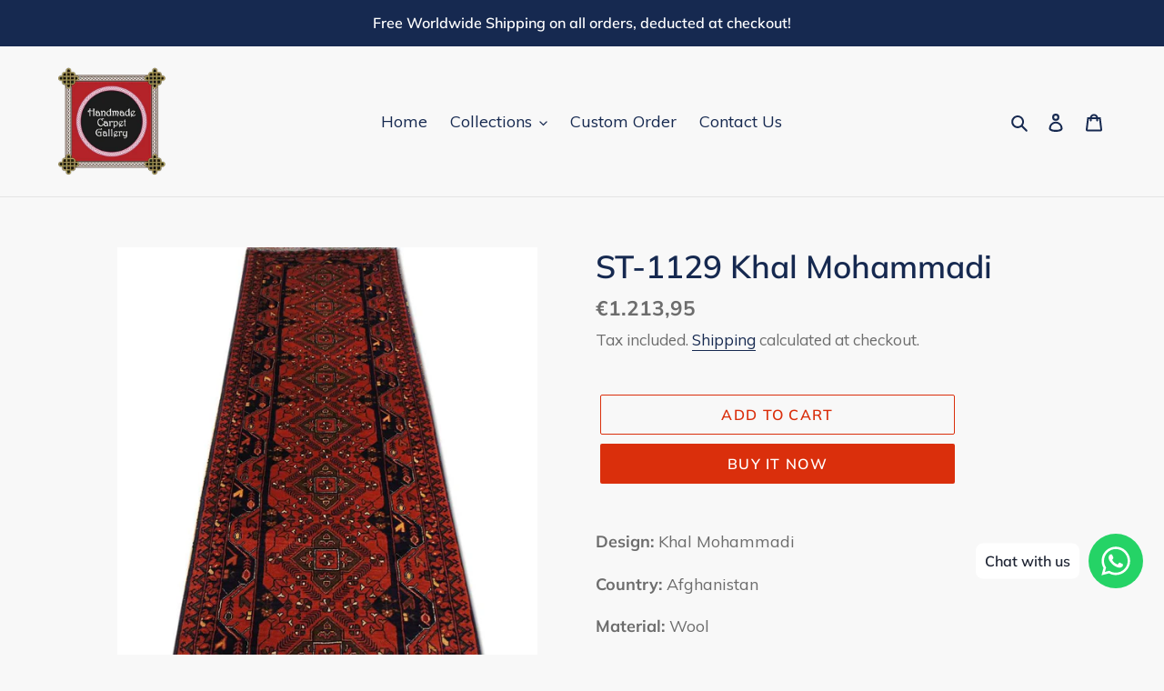

--- FILE ---
content_type: text/html; charset=utf-8
request_url: https://handmadecarpetgallery.com/en-nl/products/st-1129-khal-mohammadi
body_size: 30434
content:
<!doctype html>
<html class="no-js" lang="en">
<head>
	<!-- Added by AVADA SEO Suite -->
	








	<!-- /Added by AVADA SEO Suite -->
  <meta charset="utf-8">
  <meta http-equiv="X-UA-Compatible" content="IE=edge,chrome=1">
  <meta name="viewport" content="width=device-width,initial-scale=1">
  <meta name="theme-color" content="#da2f0c">

  <link rel="preconnect" href="https://cdn.shopify.com" crossorigin>
  <link rel="preconnect" href="https://fonts.shopify.com" crossorigin>
  <link rel="preconnect" href="https://monorail-edge.shopifysvc.com"><link rel="preload" href="//handmadecarpetgallery.com/cdn/shop/t/24/assets/theme.css?v=136619971045174987231611566253" as="style">
  <link rel="preload" as="font" href="//handmadecarpetgallery.com/cdn/fonts/muli/muli_n6.cc1d2d4222c93c9ee9f6de4489226d2e1332d85b.woff2" type="font/woff2" crossorigin>
  <link rel="preload" as="font" href="//handmadecarpetgallery.com/cdn/fonts/muli/muli_n4.e949947cfff05efcc994b2e2db40359a04fa9a92.woff2" type="font/woff2" crossorigin>
  <link rel="preload" as="font" href="//handmadecarpetgallery.com/cdn/fonts/muli/muli_n7.c8c44d0404947d89610714223e630c4cbe005587.woff2" type="font/woff2" crossorigin>
  <link rel="preload" href="//handmadecarpetgallery.com/cdn/shop/t/24/assets/theme.js?v=140869348110754777901611566254" as="script">
  <link rel="preload" href="//handmadecarpetgallery.com/cdn/shop/t/24/assets/lazysizes.js?v=63098554868324070131611566252" as="script"><link rel="canonical" href="https://handmadecarpetgallery.com/en-nl/products/st-1129-khal-mohammadi"><title>ST-1129 Khal Mohammadi
&ndash; Handmade Carpet Gallery</title><meta name="description" content="Design: Khal Mohammadi Country: Afghanistan Material: Wool Base: Wool Size: 2&#39; 6&quot; x 12&#39; 9&quot; (ft)  Shape: Runner Color: ﻿Brown, Rust Knot: Senneh  Pattern: Geometric KPSI: 9 x 9 (81) "><!-- /snippets/social-meta-tags.liquid -->


<meta property="og:site_name" content="Handmade Carpet Gallery">
<meta property="og:url" content="https://handmadecarpetgallery.com/en-nl/products/st-1129-khal-mohammadi">
<meta property="og:title" content="ST-1129 Khal Mohammadi">
<meta property="og:type" content="product">
<meta property="og:description" content="Design: Khal Mohammadi Country: Afghanistan Material: Wool Base: Wool Size: 2&#39; 6&quot; x 12&#39; 9&quot; (ft)  Shape: Runner Color: ﻿Brown, Rust Knot: Senneh  Pattern: Geometric KPSI: 9 x 9 (81) "><meta property="og:image" content="http://handmadecarpetgallery.com/cdn/shop/products/ST-1129f.jpg?v=1645864214">
  <meta property="og:image:secure_url" content="https://handmadecarpetgallery.com/cdn/shop/products/ST-1129f.jpg?v=1645864214">
  <meta property="og:image:width" content="786">
  <meta property="og:image:height" content="900">
  <meta property="og:price:amount" content="1.213,95">
  <meta property="og:price:currency" content="EUR">



<meta name="twitter:card" content="summary_large_image">
<meta name="twitter:title" content="ST-1129 Khal Mohammadi">
<meta name="twitter:description" content="Design: Khal Mohammadi Country: Afghanistan Material: Wool Base: Wool Size: 2&#39; 6&quot; x 12&#39; 9&quot; (ft)  Shape: Runner Color: ﻿Brown, Rust Knot: Senneh  Pattern: Geometric KPSI: 9 x 9 (81) ">

  
<style data-shopify>
:root {
    --color-text: #162950;
    --color-text-rgb: 22, 41, 80;
    --color-body-text: #6d6d6d;
    --color-sale-text: #da2f0c;
    --color-small-button-text-border: #162950;
    --color-text-field: #ffffff;
    --color-text-field-text: #162950;
    --color-text-field-text-rgb: 22, 41, 80;

    --color-btn-primary: #da2f0c;
    --color-btn-primary-darker: #aa2509;
    --color-btn-primary-text: #ffffff;

    --color-blankstate: rgba(109, 109, 109, 0.35);
    --color-blankstate-border: rgba(109, 109, 109, 0.2);
    --color-blankstate-background: rgba(109, 109, 109, 0.1);

    --color-text-focus:#27488c;
    --color-overlay-text-focus:#e6e6e6;
    --color-btn-primary-focus:#aa2509;
    --color-btn-social-focus:#cbcbcb;
    --color-small-button-text-border-focus:#27488c;
    --predictive-search-focus:#ebebeb;

    --color-body: #f8f8f8;
    --color-bg: #f8f8f8;
    --color-bg-rgb: 248, 248, 248;
    --color-bg-alt: rgba(109, 109, 109, 0.05);
    --color-bg-currency-selector: rgba(109, 109, 109, 0.2);

    --color-overlay-title-text: #ffffff;
    --color-image-overlay: #3d3d3d;
    --color-image-overlay-rgb: 61, 61, 61;--opacity-image-overlay: 0.4;--hover-overlay-opacity: 0.8;

    --color-border: #e4e4e4;
    --color-border-form: #909090;
    --color-border-form-darker: #767676;

    --svg-select-icon: url(//handmadecarpetgallery.com/cdn/shop/t/24/assets/ico-select.svg?v=48803375421089217581611566269);
    --slick-img-url: url(//handmadecarpetgallery.com/cdn/shop/t/24/assets/ajax-loader.gif?v=41356863302472015721611566250);

    --font-weight-body--bold: 700;
    --font-weight-body--bolder: 700;

    --font-stack-header: Muli, sans-serif;
    --font-style-header: normal;
    --font-weight-header: 600;

    --font-stack-body: Muli, sans-serif;
    --font-style-body: normal;
    --font-weight-body: 400;

    --font-size-header: 26;

    --font-size-base: 18;

    --font-h1-desktop: 35;
    --font-h1-mobile: 32;
    --font-h2-desktop: 20;
    --font-h2-mobile: 18;
    --font-h3-mobile: 20;
    --font-h4-desktop: 17;
    --font-h4-mobile: 15;
    --font-h5-desktop: 15;
    --font-h5-mobile: 13;
    --font-h6-desktop: 14;
    --font-h6-mobile: 12;

    --font-mega-title-large-desktop: 65;

    --font-rich-text-large: 20;
    --font-rich-text-small: 15;

    
--color-video-bg: #ebebeb;

    
    --global-color-image-loader-primary: rgba(22, 41, 80, 0.06);
    --global-color-image-loader-secondary: rgba(22, 41, 80, 0.12);
  }
</style>


  <style>*,::after,::before{box-sizing:border-box}body{margin:0}body,html{background-color:var(--color-body)}body,button{font-size:calc(var(--font-size-base) * 1px);font-family:var(--font-stack-body);font-style:var(--font-style-body);font-weight:var(--font-weight-body);color:var(--color-text);line-height:1.5}body,button{-webkit-font-smoothing:antialiased;-webkit-text-size-adjust:100%}.border-bottom{border-bottom:1px solid var(--color-border)}.btn--link{background-color:transparent;border:0;margin:0;color:var(--color-text);text-align:left}.text-right{text-align:right}.icon{display:inline-block;width:20px;height:20px;vertical-align:middle;fill:currentColor}.icon__fallback-text,.visually-hidden{position:absolute!important;overflow:hidden;clip:rect(0 0 0 0);height:1px;width:1px;margin:-1px;padding:0;border:0}svg.icon:not(.icon--full-color) circle,svg.icon:not(.icon--full-color) ellipse,svg.icon:not(.icon--full-color) g,svg.icon:not(.icon--full-color) line,svg.icon:not(.icon--full-color) path,svg.icon:not(.icon--full-color) polygon,svg.icon:not(.icon--full-color) polyline,svg.icon:not(.icon--full-color) rect,symbol.icon:not(.icon--full-color) circle,symbol.icon:not(.icon--full-color) ellipse,symbol.icon:not(.icon--full-color) g,symbol.icon:not(.icon--full-color) line,symbol.icon:not(.icon--full-color) path,symbol.icon:not(.icon--full-color) polygon,symbol.icon:not(.icon--full-color) polyline,symbol.icon:not(.icon--full-color) rect{fill:inherit;stroke:inherit}li{list-style:none}.list--inline{padding:0;margin:0}.list--inline>li{display:inline-block;margin-bottom:0;vertical-align:middle}a{color:var(--color-text);text-decoration:none}.h1,.h2,h1,h2{margin:0 0 17.5px;font-family:var(--font-stack-header);font-style:var(--font-style-header);font-weight:var(--font-weight-header);line-height:1.2;overflow-wrap:break-word;word-wrap:break-word}.h1 a,.h2 a,h1 a,h2 a{color:inherit;text-decoration:none;font-weight:inherit}.h1,h1{font-size:calc(((var(--font-h1-desktop))/ (var(--font-size-base))) * 1em);text-transform:none;letter-spacing:0}@media only screen and (max-width:749px){.h1,h1{font-size:calc(((var(--font-h1-mobile))/ (var(--font-size-base))) * 1em)}}.h2,h2{font-size:calc(((var(--font-h2-desktop))/ (var(--font-size-base))) * 1em);text-transform:uppercase;letter-spacing:.1em}@media only screen and (max-width:749px){.h2,h2{font-size:calc(((var(--font-h2-mobile))/ (var(--font-size-base))) * 1em)}}p{color:var(--color-body-text);margin:0 0 19.44444px}@media only screen and (max-width:749px){p{font-size:calc(((var(--font-size-base) - 1)/ (var(--font-size-base))) * 1em)}}p:last-child{margin-bottom:0}@media only screen and (max-width:749px){.small--hide{display:none!important}}.grid{list-style:none;margin:0;padding:0;margin-left:-30px}.grid::after{content:'';display:table;clear:both}@media only screen and (max-width:749px){.grid{margin-left:-22px}}.grid::after{content:'';display:table;clear:both}.grid--no-gutters{margin-left:0}.grid--no-gutters .grid__item{padding-left:0}.grid--table{display:table;table-layout:fixed;width:100%}.grid--table>.grid__item{float:none;display:table-cell;vertical-align:middle}.grid__item{float:left;padding-left:30px;width:100%}@media only screen and (max-width:749px){.grid__item{padding-left:22px}}.grid__item[class*="--push"]{position:relative}@media only screen and (min-width:750px){.medium-up--one-quarter{width:25%}.medium-up--push-one-third{width:33.33%}.medium-up--one-half{width:50%}.medium-up--push-one-third{left:33.33%;position:relative}}.site-header{position:relative;background-color:var(--color-body)}@media only screen and (max-width:749px){.site-header{border-bottom:1px solid var(--color-border)}}@media only screen and (min-width:750px){.site-header{padding:0 55px}.site-header.logo--center{padding-top:30px}}.site-header__logo{margin:15px 0}.logo-align--center .site-header__logo{text-align:center;margin:0 auto}@media only screen and (max-width:749px){.logo-align--center .site-header__logo{text-align:left;margin:15px 0}}@media only screen and (max-width:749px){.site-header__logo{padding-left:22px;text-align:left}.site-header__logo img{margin:0}}.site-header__logo-link{display:inline-block;word-break:break-word}@media only screen and (min-width:750px){.logo-align--center .site-header__logo-link{margin:0 auto}}.site-header__logo-image{display:block}@media only screen and (min-width:750px){.site-header__logo-image{margin:0 auto}}.site-header__logo-image img{width:100%}.site-header__logo-image--centered img{margin:0 auto}.site-header__logo img{display:block}.site-header__icons{position:relative;white-space:nowrap}@media only screen and (max-width:749px){.site-header__icons{width:auto;padding-right:13px}.site-header__icons .btn--link,.site-header__icons .site-header__cart{font-size:calc(((var(--font-size-base))/ (var(--font-size-base))) * 1em)}}.site-header__icons-wrapper{position:relative;display:-webkit-flex;display:-ms-flexbox;display:flex;width:100%;-ms-flex-align:center;-webkit-align-items:center;-moz-align-items:center;-ms-align-items:center;-o-align-items:center;align-items:center;-webkit-justify-content:flex-end;-ms-justify-content:flex-end;justify-content:flex-end}.site-header__account,.site-header__cart,.site-header__search{position:relative}.site-header__search.site-header__icon{display:none}@media only screen and (min-width:1400px){.site-header__search.site-header__icon{display:block}}.site-header__search-toggle{display:block}@media only screen and (min-width:750px){.site-header__account,.site-header__cart{padding:10px 11px}}.site-header__cart-title,.site-header__search-title{position:absolute!important;overflow:hidden;clip:rect(0 0 0 0);height:1px;width:1px;margin:-1px;padding:0;border:0;display:block;vertical-align:middle}.site-header__cart-title{margin-right:3px}.site-header__cart-count{display:flex;align-items:center;justify-content:center;position:absolute;right:.4rem;top:.2rem;font-weight:700;background-color:var(--color-btn-primary);color:var(--color-btn-primary-text);border-radius:50%;min-width:1em;height:1em}.site-header__cart-count span{font-family:HelveticaNeue,"Helvetica Neue",Helvetica,Arial,sans-serif;font-size:calc(11em / 16);line-height:1}@media only screen and (max-width:749px){.site-header__cart-count{top:calc(7em / 16);right:0;border-radius:50%;min-width:calc(19em / 16);height:calc(19em / 16)}}@media only screen and (max-width:749px){.site-header__cart-count span{padding:.25em calc(6em / 16);font-size:12px}}.site-header__menu{display:none}@media only screen and (max-width:749px){.site-header__icon{display:inline-block;vertical-align:middle;padding:10px 11px;margin:0}}@media only screen and (min-width:750px){.site-header__icon .icon-search{margin-right:3px}}.announcement-bar{z-index:10;position:relative;text-align:center;border-bottom:1px solid transparent;padding:2px}.announcement-bar__link{display:block}.announcement-bar__message{display:block;padding:11px 22px;font-size:calc(((16)/ (var(--font-size-base))) * 1em);font-weight:var(--font-weight-header)}@media only screen and (min-width:750px){.announcement-bar__message{padding-left:55px;padding-right:55px}}.site-nav{position:relative;padding:0;text-align:center;margin:25px 0}.site-nav a{padding:3px 10px}.site-nav__link{display:block;white-space:nowrap}.site-nav--centered .site-nav__link{padding-top:0}.site-nav__link .icon-chevron-down{width:calc(8em / 16);height:calc(8em / 16);margin-left:.5rem}.site-nav__label{border-bottom:1px solid transparent}.site-nav__link--active .site-nav__label{border-bottom-color:var(--color-text)}.site-nav__link--button{border:none;background-color:transparent;padding:3px 10px}.site-header__mobile-nav{z-index:11;position:relative;background-color:var(--color-body)}@media only screen and (max-width:749px){.site-header__mobile-nav{display:-webkit-flex;display:-ms-flexbox;display:flex;width:100%;-ms-flex-align:center;-webkit-align-items:center;-moz-align-items:center;-ms-align-items:center;-o-align-items:center;align-items:center}}.mobile-nav--open .icon-close{display:none}.main-content{opacity:0}.main-content .shopify-section{display:none}.main-content .shopify-section:first-child{display:inherit}.critical-hidden{display:none}</style>

  <script>
    window.performance.mark('debut:theme_stylesheet_loaded.start');

    function onLoadStylesheet() {
      performance.mark('debut:theme_stylesheet_loaded.end');
      performance.measure('debut:theme_stylesheet_loaded', 'debut:theme_stylesheet_loaded.start', 'debut:theme_stylesheet_loaded.end');

      var url = "//handmadecarpetgallery.com/cdn/shop/t/24/assets/theme.css?v=136619971045174987231611566253";
      var link = document.querySelector('link[href="' + url + '"]');
      link.loaded = true;
      link.dispatchEvent(new Event('load'));
    }
  </script>

  <link rel="stylesheet" href="//handmadecarpetgallery.com/cdn/shop/t/24/assets/theme.css?v=136619971045174987231611566253" type="text/css" media="print" onload="this.media='all';onLoadStylesheet()">

  <style>
    @font-face {
  font-family: Muli;
  font-weight: 600;
  font-style: normal;
  font-display: swap;
  src: url("//handmadecarpetgallery.com/cdn/fonts/muli/muli_n6.cc1d2d4222c93c9ee9f6de4489226d2e1332d85b.woff2") format("woff2"),
       url("//handmadecarpetgallery.com/cdn/fonts/muli/muli_n6.2bb79714f197c09d3f5905925734a3f1166d5d27.woff") format("woff");
}

    @font-face {
  font-family: Muli;
  font-weight: 400;
  font-style: normal;
  font-display: swap;
  src: url("//handmadecarpetgallery.com/cdn/fonts/muli/muli_n4.e949947cfff05efcc994b2e2db40359a04fa9a92.woff2") format("woff2"),
       url("//handmadecarpetgallery.com/cdn/fonts/muli/muli_n4.35355e4a0c27c9bc94d9af3f9bcb586d8229277a.woff") format("woff");
}

    @font-face {
  font-family: Muli;
  font-weight: 700;
  font-style: normal;
  font-display: swap;
  src: url("//handmadecarpetgallery.com/cdn/fonts/muli/muli_n7.c8c44d0404947d89610714223e630c4cbe005587.woff2") format("woff2"),
       url("//handmadecarpetgallery.com/cdn/fonts/muli/muli_n7.4cbcffea6175d46b4d67e9408244a5b38c2ac568.woff") format("woff");
}

    @font-face {
  font-family: Muli;
  font-weight: 700;
  font-style: normal;
  font-display: swap;
  src: url("//handmadecarpetgallery.com/cdn/fonts/muli/muli_n7.c8c44d0404947d89610714223e630c4cbe005587.woff2") format("woff2"),
       url("//handmadecarpetgallery.com/cdn/fonts/muli/muli_n7.4cbcffea6175d46b4d67e9408244a5b38c2ac568.woff") format("woff");
}

    @font-face {
  font-family: Muli;
  font-weight: 400;
  font-style: italic;
  font-display: swap;
  src: url("//handmadecarpetgallery.com/cdn/fonts/muli/muli_i4.c0a1ea800bab5884ab82e4eb25a6bd25121bd08c.woff2") format("woff2"),
       url("//handmadecarpetgallery.com/cdn/fonts/muli/muli_i4.a6c39b1b31d876de7f99b3646461aa87120de6ed.woff") format("woff");
}

    @font-face {
  font-family: Muli;
  font-weight: 700;
  font-style: italic;
  font-display: swap;
  src: url("//handmadecarpetgallery.com/cdn/fonts/muli/muli_i7.34eedbf231efa20bd065d55f6f71485730632c7b.woff2") format("woff2"),
       url("//handmadecarpetgallery.com/cdn/fonts/muli/muli_i7.2b4df846821493e68344d0b0212997d071bf38b7.woff") format("woff");
}

  </style>

  <script>
    var theme = {
      breakpoints: {
        medium: 750,
        large: 990,
        widescreen: 1400
      },
      strings: {
        addToCart: "Add to cart",
        soldOut: "Sold out",
        unavailable: "Unavailable",
        regularPrice: "Regular price",
        salePrice: "Sale price",
        sale: "Sale",
        fromLowestPrice: "from [price]",
        vendor: "Vendor",
        showMore: "Show More",
        showLess: "Show Less",
        searchFor: "Search for",
        addressError: "Error looking up that address",
        addressNoResults: "No results for that address",
        addressQueryLimit: "You have exceeded the Google API usage limit. Consider upgrading to a \u003ca href=\"https:\/\/developers.google.com\/maps\/premium\/usage-limits\"\u003ePremium Plan\u003c\/a\u003e.",
        authError: "There was a problem authenticating your Google Maps account.",
        newWindow: "Opens in a new window.",
        external: "Opens external website.",
        newWindowExternal: "Opens external website in a new window.",
        removeLabel: "Remove [product]",
        update: "Update",
        quantity: "Quantity",
        discountedTotal: "Discounted total",
        regularTotal: "Regular total",
        priceColumn: "See Price column for discount details.",
        quantityMinimumMessage: "Quantity must be 1 or more",
        cartError: "There was an error while updating your cart. Please try again.",
        removedItemMessage: "Removed \u003cspan class=\"cart__removed-product-details\"\u003e([quantity]) [link]\u003c\/span\u003e from your cart.",
        unitPrice: "Unit price",
        unitPriceSeparator: "per",
        oneCartCount: "1 item",
        otherCartCount: "[count] items",
        quantityLabel: "Quantity: [count]",
        products: "Products",
        loading: "Loading",
        number_of_results: "[result_number] of [results_count]",
        number_of_results_found: "[results_count] results found",
        one_result_found: "1 result found"
      },
      moneyFormat: "€{{amount_with_comma_separator}}",
      moneyFormatWithCurrency: "€{{amount_with_comma_separator}} EUR",
      settings: {
        predictiveSearchEnabled: true,
        predictiveSearchShowPrice: false,
        predictiveSearchShowVendor: false
      },
      stylesheet: "//handmadecarpetgallery.com/cdn/shop/t/24/assets/theme.css?v=136619971045174987231611566253"
    }

    document.documentElement.className = document.documentElement.className.replace('no-js', 'js');
  </script><script src="//handmadecarpetgallery.com/cdn/shop/t/24/assets/theme.js?v=140869348110754777901611566254" defer="defer"></script>
  <script src="//handmadecarpetgallery.com/cdn/shop/t/24/assets/lazysizes.js?v=63098554868324070131611566252" async="async"></script>

  <script type="text/javascript">
    if (window.MSInputMethodContext && document.documentMode) {
      var scripts = document.getElementsByTagName('script')[0];
      var polyfill = document.createElement("script");
      polyfill.defer = true;
      polyfill.src = "//handmadecarpetgallery.com/cdn/shop/t/24/assets/ie11CustomProperties.min.js?v=146208399201472936201611566252";

      scripts.parentNode.insertBefore(polyfill, scripts);
    }
  </script>

  <script>window.performance && window.performance.mark && window.performance.mark('shopify.content_for_header.start');</script><meta name="google-site-verification" content="UNsjf6j0pgnqJMfm-MAOVEi4QDunhaLamNBqPcJCgaE">
<meta id="shopify-digital-wallet" name="shopify-digital-wallet" content="/23337101/digital_wallets/dialog">
<link rel="alternate" hreflang="x-default" href="https://handmadecarpetgallery.com/products/st-1129-khal-mohammadi">
<link rel="alternate" hreflang="en" href="https://handmadecarpetgallery.com/products/st-1129-khal-mohammadi">
<link rel="alternate" hreflang="en-AU" href="https://handmadecarpetgallery.com/en-au/products/st-1129-khal-mohammadi">
<link rel="alternate" hreflang="en-CA" href="https://handmadecarpetgallery.com/en-ca/products/st-1129-khal-mohammadi">
<link rel="alternate" hreflang="en-FR" href="https://handmadecarpetgallery.com/en-fr/products/st-1129-khal-mohammadi">
<link rel="alternate" hreflang="en-DE" href="https://handmadecarpetgallery.com/en-de/products/st-1129-khal-mohammadi">
<link rel="alternate" hreflang="en-MY" href="https://handmadecarpetgallery.com/en-my/products/st-1129-khal-mohammadi">
<link rel="alternate" hreflang="en-NL" href="https://handmadecarpetgallery.com/en-nl/products/st-1129-khal-mohammadi">
<link rel="alternate" hreflang="en-GB" href="https://handmadecarpetgallery.com/en-gb/products/st-1129-khal-mohammadi">
<link rel="alternate" hreflang="en-US" href="https://handmadecarpetgallery.com/en-us/products/st-1129-khal-mohammadi">
<link rel="alternate" type="application/json+oembed" href="https://handmadecarpetgallery.com/en-nl/products/st-1129-khal-mohammadi.oembed">
<script async="async" src="/checkouts/internal/preloads.js?locale=en-NL"></script>
<script id="shopify-features" type="application/json">{"accessToken":"98fa74213428f17cc75a7202d7be63d4","betas":["rich-media-storefront-analytics"],"domain":"handmadecarpetgallery.com","predictiveSearch":true,"shopId":23337101,"locale":"en"}</script>
<script>var Shopify = Shopify || {};
Shopify.shop = "handmade-carpet-gallery.myshopify.com";
Shopify.locale = "en";
Shopify.currency = {"active":"EUR","rate":"0.676175745"};
Shopify.country = "NL";
Shopify.theme = {"name":"Debut","id":83291832356,"schema_name":"Debut","schema_version":"17.9.0","theme_store_id":796,"role":"main"};
Shopify.theme.handle = "null";
Shopify.theme.style = {"id":null,"handle":null};
Shopify.cdnHost = "handmadecarpetgallery.com/cdn";
Shopify.routes = Shopify.routes || {};
Shopify.routes.root = "/en-nl/";</script>
<script type="module">!function(o){(o.Shopify=o.Shopify||{}).modules=!0}(window);</script>
<script>!function(o){function n(){var o=[];function n(){o.push(Array.prototype.slice.apply(arguments))}return n.q=o,n}var t=o.Shopify=o.Shopify||{};t.loadFeatures=n(),t.autoloadFeatures=n()}(window);</script>
<script id="shop-js-analytics" type="application/json">{"pageType":"product"}</script>
<script defer="defer" async type="module" src="//handmadecarpetgallery.com/cdn/shopifycloud/shop-js/modules/v2/client.init-shop-cart-sync_BT-GjEfc.en.esm.js"></script>
<script defer="defer" async type="module" src="//handmadecarpetgallery.com/cdn/shopifycloud/shop-js/modules/v2/chunk.common_D58fp_Oc.esm.js"></script>
<script defer="defer" async type="module" src="//handmadecarpetgallery.com/cdn/shopifycloud/shop-js/modules/v2/chunk.modal_xMitdFEc.esm.js"></script>
<script type="module">
  await import("//handmadecarpetgallery.com/cdn/shopifycloud/shop-js/modules/v2/client.init-shop-cart-sync_BT-GjEfc.en.esm.js");
await import("//handmadecarpetgallery.com/cdn/shopifycloud/shop-js/modules/v2/chunk.common_D58fp_Oc.esm.js");
await import("//handmadecarpetgallery.com/cdn/shopifycloud/shop-js/modules/v2/chunk.modal_xMitdFEc.esm.js");

  window.Shopify.SignInWithShop?.initShopCartSync?.({"fedCMEnabled":true,"windoidEnabled":true});

</script>
<script>(function() {
  var isLoaded = false;
  function asyncLoad() {
    if (isLoaded) return;
    isLoaded = true;
    var urls = ["https:\/\/cdn.shopify.com\/s\/files\/1\/0033\/3538\/9233\/files\/31aug26paidd20_free_final_71a1.js?v=1611327688\u0026shop=handmade-carpet-gallery.myshopify.com","https:\/\/trust.conversionbear.com\/script?app=trust_badge\u0026shop=handmade-carpet-gallery.myshopify.com","https:\/\/currency.conversionbear.com\/script?app=currency\u0026shop=handmade-carpet-gallery.myshopify.com","https:\/\/seo.apps.avada.io\/scripttag\/avada-seo-installed.js?shop=handmade-carpet-gallery.myshopify.com"];
    for (var i = 0; i < urls.length; i++) {
      var s = document.createElement('script');
      s.type = 'text/javascript';
      s.async = true;
      s.src = urls[i];
      var x = document.getElementsByTagName('script')[0];
      x.parentNode.insertBefore(s, x);
    }
  };
  if(window.attachEvent) {
    window.attachEvent('onload', asyncLoad);
  } else {
    window.addEventListener('load', asyncLoad, false);
  }
})();</script>
<script id="__st">var __st={"a":23337101,"offset":28800,"reqid":"8f893e6f-a02f-4f9b-af49-0bd3fa385f8e-1769067796","pageurl":"handmadecarpetgallery.com\/en-nl\/products\/st-1129-khal-mohammadi","u":"1ba18825ad46","p":"product","rtyp":"product","rid":416416333860};</script>
<script>window.ShopifyPaypalV4VisibilityTracking = true;</script>
<script id="captcha-bootstrap">!function(){'use strict';const t='contact',e='account',n='new_comment',o=[[t,t],['blogs',n],['comments',n],[t,'customer']],c=[[e,'customer_login'],[e,'guest_login'],[e,'recover_customer_password'],[e,'create_customer']],r=t=>t.map((([t,e])=>`form[action*='/${t}']:not([data-nocaptcha='true']) input[name='form_type'][value='${e}']`)).join(','),a=t=>()=>t?[...document.querySelectorAll(t)].map((t=>t.form)):[];function s(){const t=[...o],e=r(t);return a(e)}const i='password',u='form_key',d=['recaptcha-v3-token','g-recaptcha-response','h-captcha-response',i],f=()=>{try{return window.sessionStorage}catch{return}},m='__shopify_v',_=t=>t.elements[u];function p(t,e,n=!1){try{const o=window.sessionStorage,c=JSON.parse(o.getItem(e)),{data:r}=function(t){const{data:e,action:n}=t;return t[m]||n?{data:e,action:n}:{data:t,action:n}}(c);for(const[e,n]of Object.entries(r))t.elements[e]&&(t.elements[e].value=n);n&&o.removeItem(e)}catch(o){console.error('form repopulation failed',{error:o})}}const l='form_type',E='cptcha';function T(t){t.dataset[E]=!0}const w=window,h=w.document,L='Shopify',v='ce_forms',y='captcha';let A=!1;((t,e)=>{const n=(g='f06e6c50-85a8-45c8-87d0-21a2b65856fe',I='https://cdn.shopify.com/shopifycloud/storefront-forms-hcaptcha/ce_storefront_forms_captcha_hcaptcha.v1.5.2.iife.js',D={infoText:'Protected by hCaptcha',privacyText:'Privacy',termsText:'Terms'},(t,e,n)=>{const o=w[L][v],c=o.bindForm;if(c)return c(t,g,e,D).then(n);var r;o.q.push([[t,g,e,D],n]),r=I,A||(h.body.append(Object.assign(h.createElement('script'),{id:'captcha-provider',async:!0,src:r})),A=!0)});var g,I,D;w[L]=w[L]||{},w[L][v]=w[L][v]||{},w[L][v].q=[],w[L][y]=w[L][y]||{},w[L][y].protect=function(t,e){n(t,void 0,e),T(t)},Object.freeze(w[L][y]),function(t,e,n,w,h,L){const[v,y,A,g]=function(t,e,n){const i=e?o:[],u=t?c:[],d=[...i,...u],f=r(d),m=r(i),_=r(d.filter((([t,e])=>n.includes(e))));return[a(f),a(m),a(_),s()]}(w,h,L),I=t=>{const e=t.target;return e instanceof HTMLFormElement?e:e&&e.form},D=t=>v().includes(t);t.addEventListener('submit',(t=>{const e=I(t);if(!e)return;const n=D(e)&&!e.dataset.hcaptchaBound&&!e.dataset.recaptchaBound,o=_(e),c=g().includes(e)&&(!o||!o.value);(n||c)&&t.preventDefault(),c&&!n&&(function(t){try{if(!f())return;!function(t){const e=f();if(!e)return;const n=_(t);if(!n)return;const o=n.value;o&&e.removeItem(o)}(t);const e=Array.from(Array(32),(()=>Math.random().toString(36)[2])).join('');!function(t,e){_(t)||t.append(Object.assign(document.createElement('input'),{type:'hidden',name:u})),t.elements[u].value=e}(t,e),function(t,e){const n=f();if(!n)return;const o=[...t.querySelectorAll(`input[type='${i}']`)].map((({name:t})=>t)),c=[...d,...o],r={};for(const[a,s]of new FormData(t).entries())c.includes(a)||(r[a]=s);n.setItem(e,JSON.stringify({[m]:1,action:t.action,data:r}))}(t,e)}catch(e){console.error('failed to persist form',e)}}(e),e.submit())}));const S=(t,e)=>{t&&!t.dataset[E]&&(n(t,e.some((e=>e===t))),T(t))};for(const o of['focusin','change'])t.addEventListener(o,(t=>{const e=I(t);D(e)&&S(e,y())}));const B=e.get('form_key'),M=e.get(l),P=B&&M;t.addEventListener('DOMContentLoaded',(()=>{const t=y();if(P)for(const e of t)e.elements[l].value===M&&p(e,B);[...new Set([...A(),...v().filter((t=>'true'===t.dataset.shopifyCaptcha))])].forEach((e=>S(e,t)))}))}(h,new URLSearchParams(w.location.search),n,t,e,['guest_login'])})(!0,!0)}();</script>
<script integrity="sha256-4kQ18oKyAcykRKYeNunJcIwy7WH5gtpwJnB7kiuLZ1E=" data-source-attribution="shopify.loadfeatures" defer="defer" src="//handmadecarpetgallery.com/cdn/shopifycloud/storefront/assets/storefront/load_feature-a0a9edcb.js" crossorigin="anonymous"></script>
<script data-source-attribution="shopify.dynamic_checkout.dynamic.init">var Shopify=Shopify||{};Shopify.PaymentButton=Shopify.PaymentButton||{isStorefrontPortableWallets:!0,init:function(){window.Shopify.PaymentButton.init=function(){};var t=document.createElement("script");t.src="https://handmadecarpetgallery.com/cdn/shopifycloud/portable-wallets/latest/portable-wallets.en.js",t.type="module",document.head.appendChild(t)}};
</script>
<script data-source-attribution="shopify.dynamic_checkout.buyer_consent">
  function portableWalletsHideBuyerConsent(e){var t=document.getElementById("shopify-buyer-consent"),n=document.getElementById("shopify-subscription-policy-button");t&&n&&(t.classList.add("hidden"),t.setAttribute("aria-hidden","true"),n.removeEventListener("click",e))}function portableWalletsShowBuyerConsent(e){var t=document.getElementById("shopify-buyer-consent"),n=document.getElementById("shopify-subscription-policy-button");t&&n&&(t.classList.remove("hidden"),t.removeAttribute("aria-hidden"),n.addEventListener("click",e))}window.Shopify?.PaymentButton&&(window.Shopify.PaymentButton.hideBuyerConsent=portableWalletsHideBuyerConsent,window.Shopify.PaymentButton.showBuyerConsent=portableWalletsShowBuyerConsent);
</script>
<script>
  function portableWalletsCleanup(e){e&&e.src&&console.error("Failed to load portable wallets script "+e.src);var t=document.querySelectorAll("shopify-accelerated-checkout .shopify-payment-button__skeleton, shopify-accelerated-checkout-cart .wallet-cart-button__skeleton"),e=document.getElementById("shopify-buyer-consent");for(let e=0;e<t.length;e++)t[e].remove();e&&e.remove()}function portableWalletsNotLoadedAsModule(e){e instanceof ErrorEvent&&"string"==typeof e.message&&e.message.includes("import.meta")&&"string"==typeof e.filename&&e.filename.includes("portable-wallets")&&(window.removeEventListener("error",portableWalletsNotLoadedAsModule),window.Shopify.PaymentButton.failedToLoad=e,"loading"===document.readyState?document.addEventListener("DOMContentLoaded",window.Shopify.PaymentButton.init):window.Shopify.PaymentButton.init())}window.addEventListener("error",portableWalletsNotLoadedAsModule);
</script>

<script type="module" src="https://handmadecarpetgallery.com/cdn/shopifycloud/portable-wallets/latest/portable-wallets.en.js" onError="portableWalletsCleanup(this)" crossorigin="anonymous"></script>
<script nomodule>
  document.addEventListener("DOMContentLoaded", portableWalletsCleanup);
</script>

<link id="shopify-accelerated-checkout-styles" rel="stylesheet" media="screen" href="https://handmadecarpetgallery.com/cdn/shopifycloud/portable-wallets/latest/accelerated-checkout-backwards-compat.css" crossorigin="anonymous">
<style id="shopify-accelerated-checkout-cart">
        #shopify-buyer-consent {
  margin-top: 1em;
  display: inline-block;
  width: 100%;
}

#shopify-buyer-consent.hidden {
  display: none;
}

#shopify-subscription-policy-button {
  background: none;
  border: none;
  padding: 0;
  text-decoration: underline;
  font-size: inherit;
  cursor: pointer;
}

#shopify-subscription-policy-button::before {
  box-shadow: none;
}

      </style>

<script>window.performance && window.performance.mark && window.performance.mark('shopify.content_for_header.end');</script>
<script src="https://cdn.shopify.com/extensions/019b97b0-6350-7631-8123-95494b086580/socialwidget-instafeed-78/assets/social-widget.min.js" type="text/javascript" defer="defer"></script>
<link href="https://monorail-edge.shopifysvc.com" rel="dns-prefetch">
<script>(function(){if ("sendBeacon" in navigator && "performance" in window) {try {var session_token_from_headers = performance.getEntriesByType('navigation')[0].serverTiming.find(x => x.name == '_s').description;} catch {var session_token_from_headers = undefined;}var session_cookie_matches = document.cookie.match(/_shopify_s=([^;]*)/);var session_token_from_cookie = session_cookie_matches && session_cookie_matches.length === 2 ? session_cookie_matches[1] : "";var session_token = session_token_from_headers || session_token_from_cookie || "";function handle_abandonment_event(e) {var entries = performance.getEntries().filter(function(entry) {return /monorail-edge.shopifysvc.com/.test(entry.name);});if (!window.abandonment_tracked && entries.length === 0) {window.abandonment_tracked = true;var currentMs = Date.now();var navigation_start = performance.timing.navigationStart;var payload = {shop_id: 23337101,url: window.location.href,navigation_start,duration: currentMs - navigation_start,session_token,page_type: "product"};window.navigator.sendBeacon("https://monorail-edge.shopifysvc.com/v1/produce", JSON.stringify({schema_id: "online_store_buyer_site_abandonment/1.1",payload: payload,metadata: {event_created_at_ms: currentMs,event_sent_at_ms: currentMs}}));}}window.addEventListener('pagehide', handle_abandonment_event);}}());</script>
<script id="web-pixels-manager-setup">(function e(e,d,r,n,o){if(void 0===o&&(o={}),!Boolean(null===(a=null===(i=window.Shopify)||void 0===i?void 0:i.analytics)||void 0===a?void 0:a.replayQueue)){var i,a;window.Shopify=window.Shopify||{};var t=window.Shopify;t.analytics=t.analytics||{};var s=t.analytics;s.replayQueue=[],s.publish=function(e,d,r){return s.replayQueue.push([e,d,r]),!0};try{self.performance.mark("wpm:start")}catch(e){}var l=function(){var e={modern:/Edge?\/(1{2}[4-9]|1[2-9]\d|[2-9]\d{2}|\d{4,})\.\d+(\.\d+|)|Firefox\/(1{2}[4-9]|1[2-9]\d|[2-9]\d{2}|\d{4,})\.\d+(\.\d+|)|Chrom(ium|e)\/(9{2}|\d{3,})\.\d+(\.\d+|)|(Maci|X1{2}).+ Version\/(15\.\d+|(1[6-9]|[2-9]\d|\d{3,})\.\d+)([,.]\d+|)( \(\w+\)|)( Mobile\/\w+|) Safari\/|Chrome.+OPR\/(9{2}|\d{3,})\.\d+\.\d+|(CPU[ +]OS|iPhone[ +]OS|CPU[ +]iPhone|CPU IPhone OS|CPU iPad OS)[ +]+(15[._]\d+|(1[6-9]|[2-9]\d|\d{3,})[._]\d+)([._]\d+|)|Android:?[ /-](13[3-9]|1[4-9]\d|[2-9]\d{2}|\d{4,})(\.\d+|)(\.\d+|)|Android.+Firefox\/(13[5-9]|1[4-9]\d|[2-9]\d{2}|\d{4,})\.\d+(\.\d+|)|Android.+Chrom(ium|e)\/(13[3-9]|1[4-9]\d|[2-9]\d{2}|\d{4,})\.\d+(\.\d+|)|SamsungBrowser\/([2-9]\d|\d{3,})\.\d+/,legacy:/Edge?\/(1[6-9]|[2-9]\d|\d{3,})\.\d+(\.\d+|)|Firefox\/(5[4-9]|[6-9]\d|\d{3,})\.\d+(\.\d+|)|Chrom(ium|e)\/(5[1-9]|[6-9]\d|\d{3,})\.\d+(\.\d+|)([\d.]+$|.*Safari\/(?![\d.]+ Edge\/[\d.]+$))|(Maci|X1{2}).+ Version\/(10\.\d+|(1[1-9]|[2-9]\d|\d{3,})\.\d+)([,.]\d+|)( \(\w+\)|)( Mobile\/\w+|) Safari\/|Chrome.+OPR\/(3[89]|[4-9]\d|\d{3,})\.\d+\.\d+|(CPU[ +]OS|iPhone[ +]OS|CPU[ +]iPhone|CPU IPhone OS|CPU iPad OS)[ +]+(10[._]\d+|(1[1-9]|[2-9]\d|\d{3,})[._]\d+)([._]\d+|)|Android:?[ /-](13[3-9]|1[4-9]\d|[2-9]\d{2}|\d{4,})(\.\d+|)(\.\d+|)|Mobile Safari.+OPR\/([89]\d|\d{3,})\.\d+\.\d+|Android.+Firefox\/(13[5-9]|1[4-9]\d|[2-9]\d{2}|\d{4,})\.\d+(\.\d+|)|Android.+Chrom(ium|e)\/(13[3-9]|1[4-9]\d|[2-9]\d{2}|\d{4,})\.\d+(\.\d+|)|Android.+(UC? ?Browser|UCWEB|U3)[ /]?(15\.([5-9]|\d{2,})|(1[6-9]|[2-9]\d|\d{3,})\.\d+)\.\d+|SamsungBrowser\/(5\.\d+|([6-9]|\d{2,})\.\d+)|Android.+MQ{2}Browser\/(14(\.(9|\d{2,})|)|(1[5-9]|[2-9]\d|\d{3,})(\.\d+|))(\.\d+|)|K[Aa][Ii]OS\/(3\.\d+|([4-9]|\d{2,})\.\d+)(\.\d+|)/},d=e.modern,r=e.legacy,n=navigator.userAgent;return n.match(d)?"modern":n.match(r)?"legacy":"unknown"}(),u="modern"===l?"modern":"legacy",c=(null!=n?n:{modern:"",legacy:""})[u],f=function(e){return[e.baseUrl,"/wpm","/b",e.hashVersion,"modern"===e.buildTarget?"m":"l",".js"].join("")}({baseUrl:d,hashVersion:r,buildTarget:u}),m=function(e){var d=e.version,r=e.bundleTarget,n=e.surface,o=e.pageUrl,i=e.monorailEndpoint;return{emit:function(e){var a=e.status,t=e.errorMsg,s=(new Date).getTime(),l=JSON.stringify({metadata:{event_sent_at_ms:s},events:[{schema_id:"web_pixels_manager_load/3.1",payload:{version:d,bundle_target:r,page_url:o,status:a,surface:n,error_msg:t},metadata:{event_created_at_ms:s}}]});if(!i)return console&&console.warn&&console.warn("[Web Pixels Manager] No Monorail endpoint provided, skipping logging."),!1;try{return self.navigator.sendBeacon.bind(self.navigator)(i,l)}catch(e){}var u=new XMLHttpRequest;try{return u.open("POST",i,!0),u.setRequestHeader("Content-Type","text/plain"),u.send(l),!0}catch(e){return console&&console.warn&&console.warn("[Web Pixels Manager] Got an unhandled error while logging to Monorail."),!1}}}}({version:r,bundleTarget:l,surface:e.surface,pageUrl:self.location.href,monorailEndpoint:e.monorailEndpoint});try{o.browserTarget=l,function(e){var d=e.src,r=e.async,n=void 0===r||r,o=e.onload,i=e.onerror,a=e.sri,t=e.scriptDataAttributes,s=void 0===t?{}:t,l=document.createElement("script"),u=document.querySelector("head"),c=document.querySelector("body");if(l.async=n,l.src=d,a&&(l.integrity=a,l.crossOrigin="anonymous"),s)for(var f in s)if(Object.prototype.hasOwnProperty.call(s,f))try{l.dataset[f]=s[f]}catch(e){}if(o&&l.addEventListener("load",o),i&&l.addEventListener("error",i),u)u.appendChild(l);else{if(!c)throw new Error("Did not find a head or body element to append the script");c.appendChild(l)}}({src:f,async:!0,onload:function(){if(!function(){var e,d;return Boolean(null===(d=null===(e=window.Shopify)||void 0===e?void 0:e.analytics)||void 0===d?void 0:d.initialized)}()){var d=window.webPixelsManager.init(e)||void 0;if(d){var r=window.Shopify.analytics;r.replayQueue.forEach((function(e){var r=e[0],n=e[1],o=e[2];d.publishCustomEvent(r,n,o)})),r.replayQueue=[],r.publish=d.publishCustomEvent,r.visitor=d.visitor,r.initialized=!0}}},onerror:function(){return m.emit({status:"failed",errorMsg:"".concat(f," has failed to load")})},sri:function(e){var d=/^sha384-[A-Za-z0-9+/=]+$/;return"string"==typeof e&&d.test(e)}(c)?c:"",scriptDataAttributes:o}),m.emit({status:"loading"})}catch(e){m.emit({status:"failed",errorMsg:(null==e?void 0:e.message)||"Unknown error"})}}})({shopId: 23337101,storefrontBaseUrl: "https://handmadecarpetgallery.com",extensionsBaseUrl: "https://extensions.shopifycdn.com/cdn/shopifycloud/web-pixels-manager",monorailEndpoint: "https://monorail-edge.shopifysvc.com/unstable/produce_batch",surface: "storefront-renderer",enabledBetaFlags: ["2dca8a86"],webPixelsConfigList: [{"id":"362086436","configuration":"{\"config\":\"{\\\"pixel_id\\\":\\\"GT-TWTV6M6\\\",\\\"target_country\\\":\\\"SG\\\",\\\"gtag_events\\\":[{\\\"type\\\":\\\"purchase\\\",\\\"action_label\\\":\\\"MC-C9BKJXPZG3\\\"},{\\\"type\\\":\\\"page_view\\\",\\\"action_label\\\":\\\"MC-C9BKJXPZG3\\\"},{\\\"type\\\":\\\"view_item\\\",\\\"action_label\\\":\\\"MC-C9BKJXPZG3\\\"}],\\\"enable_monitoring_mode\\\":false}\"}","eventPayloadVersion":"v1","runtimeContext":"OPEN","scriptVersion":"b2a88bafab3e21179ed38636efcd8a93","type":"APP","apiClientId":1780363,"privacyPurposes":[],"dataSharingAdjustments":{"protectedCustomerApprovalScopes":["read_customer_address","read_customer_email","read_customer_name","read_customer_personal_data","read_customer_phone"]}},{"id":"shopify-app-pixel","configuration":"{}","eventPayloadVersion":"v1","runtimeContext":"STRICT","scriptVersion":"0450","apiClientId":"shopify-pixel","type":"APP","privacyPurposes":["ANALYTICS","MARKETING"]},{"id":"shopify-custom-pixel","eventPayloadVersion":"v1","runtimeContext":"LAX","scriptVersion":"0450","apiClientId":"shopify-pixel","type":"CUSTOM","privacyPurposes":["ANALYTICS","MARKETING"]}],isMerchantRequest: false,initData: {"shop":{"name":"Handmade Carpet Gallery","paymentSettings":{"currencyCode":"SGD"},"myshopifyDomain":"handmade-carpet-gallery.myshopify.com","countryCode":"SG","storefrontUrl":"https:\/\/handmadecarpetgallery.com\/en-nl"},"customer":null,"cart":null,"checkout":null,"productVariants":[{"price":{"amount":1213.95,"currencyCode":"EUR"},"product":{"title":"ST-1129 Khal Mohammadi","vendor":"Handmade Carpet Gallery","id":"416416333860","untranslatedTitle":"ST-1129 Khal Mohammadi","url":"\/en-nl\/products\/st-1129-khal-mohammadi","type":""},"id":"5310606508068","image":{"src":"\/\/handmadecarpetgallery.com\/cdn\/shop\/products\/ST-1129f.jpg?v=1645864214"},"sku":"","title":"Default Title","untranslatedTitle":"Default Title"}],"purchasingCompany":null},},"https://handmadecarpetgallery.com/cdn","fcfee988w5aeb613cpc8e4bc33m6693e112",{"modern":"","legacy":""},{"shopId":"23337101","storefrontBaseUrl":"https:\/\/handmadecarpetgallery.com","extensionBaseUrl":"https:\/\/extensions.shopifycdn.com\/cdn\/shopifycloud\/web-pixels-manager","surface":"storefront-renderer","enabledBetaFlags":"[\"2dca8a86\"]","isMerchantRequest":"false","hashVersion":"fcfee988w5aeb613cpc8e4bc33m6693e112","publish":"custom","events":"[[\"page_viewed\",{}],[\"product_viewed\",{\"productVariant\":{\"price\":{\"amount\":1213.95,\"currencyCode\":\"EUR\"},\"product\":{\"title\":\"ST-1129 Khal Mohammadi\",\"vendor\":\"Handmade Carpet Gallery\",\"id\":\"416416333860\",\"untranslatedTitle\":\"ST-1129 Khal Mohammadi\",\"url\":\"\/en-nl\/products\/st-1129-khal-mohammadi\",\"type\":\"\"},\"id\":\"5310606508068\",\"image\":{\"src\":\"\/\/handmadecarpetgallery.com\/cdn\/shop\/products\/ST-1129f.jpg?v=1645864214\"},\"sku\":\"\",\"title\":\"Default Title\",\"untranslatedTitle\":\"Default Title\"}}]]"});</script><script>
  window.ShopifyAnalytics = window.ShopifyAnalytics || {};
  window.ShopifyAnalytics.meta = window.ShopifyAnalytics.meta || {};
  window.ShopifyAnalytics.meta.currency = 'EUR';
  var meta = {"product":{"id":416416333860,"gid":"gid:\/\/shopify\/Product\/416416333860","vendor":"Handmade Carpet Gallery","type":"","handle":"st-1129-khal-mohammadi","variants":[{"id":5310606508068,"price":121395,"name":"ST-1129 Khal Mohammadi","public_title":null,"sku":""}],"remote":false},"page":{"pageType":"product","resourceType":"product","resourceId":416416333860,"requestId":"8f893e6f-a02f-4f9b-af49-0bd3fa385f8e-1769067796"}};
  for (var attr in meta) {
    window.ShopifyAnalytics.meta[attr] = meta[attr];
  }
</script>
<script class="analytics">
  (function () {
    var customDocumentWrite = function(content) {
      var jquery = null;

      if (window.jQuery) {
        jquery = window.jQuery;
      } else if (window.Checkout && window.Checkout.$) {
        jquery = window.Checkout.$;
      }

      if (jquery) {
        jquery('body').append(content);
      }
    };

    var hasLoggedConversion = function(token) {
      if (token) {
        return document.cookie.indexOf('loggedConversion=' + token) !== -1;
      }
      return false;
    }

    var setCookieIfConversion = function(token) {
      if (token) {
        var twoMonthsFromNow = new Date(Date.now());
        twoMonthsFromNow.setMonth(twoMonthsFromNow.getMonth() + 2);

        document.cookie = 'loggedConversion=' + token + '; expires=' + twoMonthsFromNow;
      }
    }

    var trekkie = window.ShopifyAnalytics.lib = window.trekkie = window.trekkie || [];
    if (trekkie.integrations) {
      return;
    }
    trekkie.methods = [
      'identify',
      'page',
      'ready',
      'track',
      'trackForm',
      'trackLink'
    ];
    trekkie.factory = function(method) {
      return function() {
        var args = Array.prototype.slice.call(arguments);
        args.unshift(method);
        trekkie.push(args);
        return trekkie;
      };
    };
    for (var i = 0; i < trekkie.methods.length; i++) {
      var key = trekkie.methods[i];
      trekkie[key] = trekkie.factory(key);
    }
    trekkie.load = function(config) {
      trekkie.config = config || {};
      trekkie.config.initialDocumentCookie = document.cookie;
      var first = document.getElementsByTagName('script')[0];
      var script = document.createElement('script');
      script.type = 'text/javascript';
      script.onerror = function(e) {
        var scriptFallback = document.createElement('script');
        scriptFallback.type = 'text/javascript';
        scriptFallback.onerror = function(error) {
                var Monorail = {
      produce: function produce(monorailDomain, schemaId, payload) {
        var currentMs = new Date().getTime();
        var event = {
          schema_id: schemaId,
          payload: payload,
          metadata: {
            event_created_at_ms: currentMs,
            event_sent_at_ms: currentMs
          }
        };
        return Monorail.sendRequest("https://" + monorailDomain + "/v1/produce", JSON.stringify(event));
      },
      sendRequest: function sendRequest(endpointUrl, payload) {
        // Try the sendBeacon API
        if (window && window.navigator && typeof window.navigator.sendBeacon === 'function' && typeof window.Blob === 'function' && !Monorail.isIos12()) {
          var blobData = new window.Blob([payload], {
            type: 'text/plain'
          });

          if (window.navigator.sendBeacon(endpointUrl, blobData)) {
            return true;
          } // sendBeacon was not successful

        } // XHR beacon

        var xhr = new XMLHttpRequest();

        try {
          xhr.open('POST', endpointUrl);
          xhr.setRequestHeader('Content-Type', 'text/plain');
          xhr.send(payload);
        } catch (e) {
          console.log(e);
        }

        return false;
      },
      isIos12: function isIos12() {
        return window.navigator.userAgent.lastIndexOf('iPhone; CPU iPhone OS 12_') !== -1 || window.navigator.userAgent.lastIndexOf('iPad; CPU OS 12_') !== -1;
      }
    };
    Monorail.produce('monorail-edge.shopifysvc.com',
      'trekkie_storefront_load_errors/1.1',
      {shop_id: 23337101,
      theme_id: 83291832356,
      app_name: "storefront",
      context_url: window.location.href,
      source_url: "//handmadecarpetgallery.com/cdn/s/trekkie.storefront.1bbfab421998800ff09850b62e84b8915387986d.min.js"});

        };
        scriptFallback.async = true;
        scriptFallback.src = '//handmadecarpetgallery.com/cdn/s/trekkie.storefront.1bbfab421998800ff09850b62e84b8915387986d.min.js';
        first.parentNode.insertBefore(scriptFallback, first);
      };
      script.async = true;
      script.src = '//handmadecarpetgallery.com/cdn/s/trekkie.storefront.1bbfab421998800ff09850b62e84b8915387986d.min.js';
      first.parentNode.insertBefore(script, first);
    };
    trekkie.load(
      {"Trekkie":{"appName":"storefront","development":false,"defaultAttributes":{"shopId":23337101,"isMerchantRequest":null,"themeId":83291832356,"themeCityHash":"2090001918283889822","contentLanguage":"en","currency":"EUR","eventMetadataId":"cf55f390-11c7-4d1a-8937-cd33fd55de64"},"isServerSideCookieWritingEnabled":true,"monorailRegion":"shop_domain","enabledBetaFlags":["65f19447"]},"Session Attribution":{},"S2S":{"facebookCapiEnabled":false,"source":"trekkie-storefront-renderer","apiClientId":580111}}
    );

    var loaded = false;
    trekkie.ready(function() {
      if (loaded) return;
      loaded = true;

      window.ShopifyAnalytics.lib = window.trekkie;

      var originalDocumentWrite = document.write;
      document.write = customDocumentWrite;
      try { window.ShopifyAnalytics.merchantGoogleAnalytics.call(this); } catch(error) {};
      document.write = originalDocumentWrite;

      window.ShopifyAnalytics.lib.page(null,{"pageType":"product","resourceType":"product","resourceId":416416333860,"requestId":"8f893e6f-a02f-4f9b-af49-0bd3fa385f8e-1769067796","shopifyEmitted":true});

      var match = window.location.pathname.match(/checkouts\/(.+)\/(thank_you|post_purchase)/)
      var token = match? match[1]: undefined;
      if (!hasLoggedConversion(token)) {
        setCookieIfConversion(token);
        window.ShopifyAnalytics.lib.track("Viewed Product",{"currency":"EUR","variantId":5310606508068,"productId":416416333860,"productGid":"gid:\/\/shopify\/Product\/416416333860","name":"ST-1129 Khal Mohammadi","price":"1213.95","sku":"","brand":"Handmade Carpet Gallery","variant":null,"category":"","nonInteraction":true,"remote":false},undefined,undefined,{"shopifyEmitted":true});
      window.ShopifyAnalytics.lib.track("monorail:\/\/trekkie_storefront_viewed_product\/1.1",{"currency":"EUR","variantId":5310606508068,"productId":416416333860,"productGid":"gid:\/\/shopify\/Product\/416416333860","name":"ST-1129 Khal Mohammadi","price":"1213.95","sku":"","brand":"Handmade Carpet Gallery","variant":null,"category":"","nonInteraction":true,"remote":false,"referer":"https:\/\/handmadecarpetgallery.com\/en-nl\/products\/st-1129-khal-mohammadi"});
      }
    });


        var eventsListenerScript = document.createElement('script');
        eventsListenerScript.async = true;
        eventsListenerScript.src = "//handmadecarpetgallery.com/cdn/shopifycloud/storefront/assets/shop_events_listener-3da45d37.js";
        document.getElementsByTagName('head')[0].appendChild(eventsListenerScript);

})();</script>
<script
  defer
  src="https://handmadecarpetgallery.com/cdn/shopifycloud/perf-kit/shopify-perf-kit-3.0.4.min.js"
  data-application="storefront-renderer"
  data-shop-id="23337101"
  data-render-region="gcp-us-central1"
  data-page-type="product"
  data-theme-instance-id="83291832356"
  data-theme-name="Debut"
  data-theme-version="17.9.0"
  data-monorail-region="shop_domain"
  data-resource-timing-sampling-rate="10"
  data-shs="true"
  data-shs-beacon="true"
  data-shs-export-with-fetch="true"
  data-shs-logs-sample-rate="1"
  data-shs-beacon-endpoint="https://handmadecarpetgallery.com/api/collect"
></script>
</head>

<body class="template-product">

  <a class="in-page-link visually-hidden skip-link" href="#MainContent">Skip to content</a><style data-shopify>

  .cart-popup {
    box-shadow: 1px 1px 10px 2px rgba(228, 228, 228, 0.5);
  }</style><div class="cart-popup-wrapper cart-popup-wrapper--hidden critical-hidden" role="dialog" aria-modal="true" aria-labelledby="CartPopupHeading" data-cart-popup-wrapper>
  <div class="cart-popup" data-cart-popup tabindex="-1">
    <div class="cart-popup__header">
      <h2 id="CartPopupHeading" class="cart-popup__heading">Just added to your cart</h2>
      <button class="cart-popup__close" aria-label="Close" data-cart-popup-close><svg aria-hidden="true" focusable="false" role="presentation" class="icon icon-close" viewBox="0 0 40 40"><path d="M23.868 20.015L39.117 4.78c1.11-1.108 1.11-2.77 0-3.877-1.109-1.108-2.773-1.108-3.882 0L19.986 16.137 4.737.904C3.628-.204 1.965-.204.856.904c-1.11 1.108-1.11 2.77 0 3.877l15.249 15.234L.855 35.248c-1.108 1.108-1.108 2.77 0 3.877.555.554 1.248.831 1.942.831s1.386-.277 1.94-.83l15.25-15.234 15.248 15.233c.555.554 1.248.831 1.941.831s1.387-.277 1.941-.83c1.11-1.109 1.11-2.77 0-3.878L23.868 20.015z" class="layer"/></svg></button>
    </div>
    <div class="cart-popup-item">
      <div class="cart-popup-item__image-wrapper hide" data-cart-popup-image-wrapper data-image-loading-animation></div>
      <div class="cart-popup-item__description">
        <div>
          <h3 class="cart-popup-item__title" data-cart-popup-title></h3>
          <ul class="product-details" aria-label="Product details" data-cart-popup-product-details></ul>
        </div>
        <div class="cart-popup-item__quantity">
          <span class="visually-hidden" data-cart-popup-quantity-label></span>
          <span aria-hidden="true">Qty:</span>
          <span aria-hidden="true" data-cart-popup-quantity></span>
        </div>
      </div>
    </div>

    <a href="/en-nl/cart" class="cart-popup__cta-link btn btn--secondary-accent">
      View cart (<span data-cart-popup-cart-quantity></span>)
    </a>

    <div class="cart-popup__dismiss">
      <button class="cart-popup__dismiss-button text-link text-link--accent" data-cart-popup-dismiss>
        Continue shopping
      </button>
    </div>
  </div>
</div>

<div id="shopify-section-header" class="shopify-section">
  <style>
    
      .site-header__logo-image {
        max-width: 135px;
      }
    

    
      .site-header__logo-image {
        margin: 0;
      }
    
  </style>


<div id="SearchDrawer" class="search-bar drawer drawer--top critical-hidden" role="dialog" aria-modal="true" aria-label="Search" data-predictive-search-drawer>
  <div class="search-bar__interior">
    <div class="search-form__container" data-search-form-container>
      <form class="search-form search-bar__form" action="/en-nl/search" method="get" role="search">
        <div class="search-form__input-wrapper">
          <input
            type="text"
            name="q"
            placeholder="Search"
            role="combobox"
            aria-autocomplete="list"
            aria-owns="predictive-search-results"
            aria-expanded="false"
            aria-label="Search"
            aria-haspopup="listbox"
            class="search-form__input search-bar__input"
            data-predictive-search-drawer-input
            data-base-url="/en-nl/search"
          />
          <input type="hidden" name="options[prefix]" value="last" aria-hidden="true" />
          <div class="predictive-search-wrapper predictive-search-wrapper--drawer" data-predictive-search-mount="drawer"></div>
        </div>

        <button class="search-bar__submit search-form__submit"
          type="submit"
          data-search-form-submit>
          <svg aria-hidden="true" focusable="false" role="presentation" class="icon icon-search" viewBox="0 0 37 40"><path d="M35.6 36l-9.8-9.8c4.1-5.4 3.6-13.2-1.3-18.1-5.4-5.4-14.2-5.4-19.7 0-5.4 5.4-5.4 14.2 0 19.7 2.6 2.6 6.1 4.1 9.8 4.1 3 0 5.9-1 8.3-2.8l9.8 9.8c.4.4.9.6 1.4.6s1-.2 1.4-.6c.9-.9.9-2.1.1-2.9zm-20.9-8.2c-2.6 0-5.1-1-7-2.9-3.9-3.9-3.9-10.1 0-14C9.6 9 12.2 8 14.7 8s5.1 1 7 2.9c3.9 3.9 3.9 10.1 0 14-1.9 1.9-4.4 2.9-7 2.9z"/></svg>
          <span class="icon__fallback-text">Submit</span>
        </button>
      </form>

      <div class="search-bar__actions">
        <button type="button" class="btn--link search-bar__close js-drawer-close">
          <svg aria-hidden="true" focusable="false" role="presentation" class="icon icon-close" viewBox="0 0 40 40"><path d="M23.868 20.015L39.117 4.78c1.11-1.108 1.11-2.77 0-3.877-1.109-1.108-2.773-1.108-3.882 0L19.986 16.137 4.737.904C3.628-.204 1.965-.204.856.904c-1.11 1.108-1.11 2.77 0 3.877l15.249 15.234L.855 35.248c-1.108 1.108-1.108 2.77 0 3.877.555.554 1.248.831 1.942.831s1.386-.277 1.94-.83l15.25-15.234 15.248 15.233c.555.554 1.248.831 1.941.831s1.387-.277 1.941-.83c1.11-1.109 1.11-2.77 0-3.878L23.868 20.015z" class="layer"/></svg>
          <span class="icon__fallback-text">Close search</span>
        </button>
      </div>
    </div>
  </div>
</div>


<div data-section-id="header" data-section-type="header-section" data-header-section>
  
    
      <style>
        .announcement-bar {
          background-color: #162950;
        }

        .announcement-bar__link:hover {
          

          
            
            background-color: #254586;
          
        }

        .announcement-bar__message {
          color: #ffffff;
        }
      </style>

      <div class="announcement-bar" role="region" aria-label="Announcement"><a href="/en-nl/policies/shipping-policy" class="announcement-bar__link"><p class="announcement-bar__message">Free Worldwide Shipping on all orders, deducted at checkout!</p></a></div>

    
  

  <header class="site-header border-bottom logo--left" role="banner">
    <div class="grid grid--no-gutters grid--table site-header__mobile-nav">
      

      <div class="grid__item medium-up--one-quarter logo-align--left">
        
        
          <div class="h2 site-header__logo">
        
          
<a href="/en-nl" class="site-header__logo-image" data-image-loading-animation>
              
              <img class="lazyload js"
                   src="//handmadecarpetgallery.com/cdn/shop/files/HCG_-_Logo_Illustrator-01_300x300.png?v=1613529131"
                   data-src="//handmadecarpetgallery.com/cdn/shop/files/HCG_-_Logo_Illustrator-01_{width}x.png?v=1613529131"
                   data-widths="[180, 360, 540, 720, 900, 1080, 1296, 1512, 1728, 2048]"
                   data-aspectratio="1.0"
                   data-sizes="auto"
                   alt="Handmade Carpet Gallery"
                   style="max-width: 135px">
              <noscript>
                
                <img src="//handmadecarpetgallery.com/cdn/shop/files/HCG_-_Logo_Illustrator-01_135x.png?v=1613529131"
                     srcset="//handmadecarpetgallery.com/cdn/shop/files/HCG_-_Logo_Illustrator-01_135x.png?v=1613529131 1x, //handmadecarpetgallery.com/cdn/shop/files/HCG_-_Logo_Illustrator-01_135x@2x.png?v=1613529131 2x"
                     alt="Handmade Carpet Gallery"
                     style="max-width: 135px;">
              </noscript>
            </a>
          
        
          </div>
        
      </div>

      
        <nav class="grid__item medium-up--one-half small--hide" id="AccessibleNav" role="navigation">
          
<ul class="site-nav list--inline" id="SiteNav">
  



    
      <li >
        <a href="/en-nl"
          class="site-nav__link site-nav__link--main"
          
        >
          <span class="site-nav__label">Home</span>
        </a>
      </li>
    
  



    
      <li class="site-nav--has-dropdown" data-has-dropdowns>
        <button class="site-nav__link site-nav__link--main site-nav__link--button" type="button" aria-expanded="false" aria-controls="SiteNavLabel-collections">
          <span class="site-nav__label">Collections</span><svg aria-hidden="true" focusable="false" role="presentation" class="icon icon-chevron-down" viewBox="0 0 9 9"><path d="M8.542 2.558a.625.625 0 0 1 0 .884l-3.6 3.6a.626.626 0 0 1-.884 0l-3.6-3.6a.625.625 0 1 1 .884-.884L4.5 5.716l3.158-3.158a.625.625 0 0 1 .884 0z" fill="#fff"/></svg>
        </button>

        <div class="site-nav__dropdown critical-hidden" id="SiteNavLabel-collections">
          
            <ul>
              
                <li>
                  <a href="/en-nl/collections/runners"
                  class="site-nav__link site-nav__child-link"
                  
                >
                    <span class="site-nav__label">Runners</span>
                  </a>
                </li>
              
                <li>
                  <a href="/en-nl/collections/tribal"
                  class="site-nav__link site-nav__child-link"
                  
                >
                    <span class="site-nav__label">Tribal</span>
                  </a>
                </li>
              
                <li>
                  <a href="/en-nl/collections/silk-carpets"
                  class="site-nav__link site-nav__child-link"
                  
                >
                    <span class="site-nav__label">Silk Carpets</span>
                  </a>
                </li>
              
                <li>
                  <a href="/en-nl/collections/modern"
                  class="site-nav__link site-nav__child-link"
                  
                >
                    <span class="site-nav__label">Classic</span>
                  </a>
                </li>
              
                <li>
                  <a href="/en-nl/collections/modern-1"
                  class="site-nav__link site-nav__child-link"
                  
                >
                    <span class="site-nav__label">Modern</span>
                  </a>
                </li>
              
                <li>
                  <a href="/en-nl/collections/antique"
                  class="site-nav__link site-nav__child-link site-nav__link--last"
                  
                >
                    <span class="site-nav__label">Antique</span>
                  </a>
                </li>
              
            </ul>
          
        </div>
      </li>
    
  



    
      <li >
        <a href="/en-nl/pages/custom-order"
          class="site-nav__link site-nav__link--main"
          
        >
          <span class="site-nav__label">Custom Order</span>
        </a>
      </li>
    
  



    
      <li >
        <a href="/en-nl/pages/contact-us"
          class="site-nav__link site-nav__link--main"
          
        >
          <span class="site-nav__label">Contact Us</span>
        </a>
      </li>
    
  
</ul>

        </nav>
      

      <div class="grid__item medium-up--one-quarter text-right site-header__icons site-header__icons--plus">
        <div class="site-header__icons-wrapper">

          <button type="button" class="btn--link site-header__icon site-header__search-toggle js-drawer-open-top" data-predictive-search-open-drawer>
            <svg aria-hidden="true" focusable="false" role="presentation" class="icon icon-search" viewBox="0 0 37 40"><path d="M35.6 36l-9.8-9.8c4.1-5.4 3.6-13.2-1.3-18.1-5.4-5.4-14.2-5.4-19.7 0-5.4 5.4-5.4 14.2 0 19.7 2.6 2.6 6.1 4.1 9.8 4.1 3 0 5.9-1 8.3-2.8l9.8 9.8c.4.4.9.6 1.4.6s1-.2 1.4-.6c.9-.9.9-2.1.1-2.9zm-20.9-8.2c-2.6 0-5.1-1-7-2.9-3.9-3.9-3.9-10.1 0-14C9.6 9 12.2 8 14.7 8s5.1 1 7 2.9c3.9 3.9 3.9 10.1 0 14-1.9 1.9-4.4 2.9-7 2.9z"/></svg>
            <span class="icon__fallback-text">Search</span>
          </button>

          
            
              <a href="/en-nl/account/login" class="site-header__icon site-header__account">
                <svg aria-hidden="true" focusable="false" role="presentation" class="icon icon-login" viewBox="0 0 28.33 37.68"><path d="M14.17 14.9a7.45 7.45 0 1 0-7.5-7.45 7.46 7.46 0 0 0 7.5 7.45zm0-10.91a3.45 3.45 0 1 1-3.5 3.46A3.46 3.46 0 0 1 14.17 4zM14.17 16.47A14.18 14.18 0 0 0 0 30.68c0 1.41.66 4 5.11 5.66a27.17 27.17 0 0 0 9.06 1.34c6.54 0 14.17-1.84 14.17-7a14.18 14.18 0 0 0-14.17-14.21zm0 17.21c-6.3 0-10.17-1.77-10.17-3a10.17 10.17 0 1 1 20.33 0c.01 1.23-3.86 3-10.16 3z"/></svg>
                <span class="icon__fallback-text">Log in</span>
              </a>
            
          

          <a href="/en-nl/cart" class="site-header__icon site-header__cart">
            <svg aria-hidden="true" focusable="false" role="presentation" class="icon icon-cart" viewBox="0 0 37 40"><path d="M36.5 34.8L33.3 8h-5.9C26.7 3.9 23 .8 18.5.8S10.3 3.9 9.6 8H3.7L.5 34.8c-.2 1.5.4 2.4.9 3 .5.5 1.4 1.2 3.1 1.2h28c1.3 0 2.4-.4 3.1-1.3.7-.7 1-1.8.9-2.9zm-18-30c2.2 0 4.1 1.4 4.7 3.2h-9.5c.7-1.9 2.6-3.2 4.8-3.2zM4.5 35l2.8-23h2.2v3c0 1.1.9 2 2 2s2-.9 2-2v-3h10v3c0 1.1.9 2 2 2s2-.9 2-2v-3h2.2l2.8 23h-28z"/></svg>
            <span class="icon__fallback-text">Cart</span>
            <div id="CartCount" class="site-header__cart-count hide critical-hidden" data-cart-count-bubble>
              <span data-cart-count>0</span>
              <span class="icon__fallback-text medium-up--hide">items</span>
            </div>
          </a>

          
            <button type="button" class="btn--link site-header__icon site-header__menu js-mobile-nav-toggle mobile-nav--open" aria-controls="MobileNav"  aria-expanded="false" aria-label="Menu">
              <svg aria-hidden="true" focusable="false" role="presentation" class="icon icon-hamburger" viewBox="0 0 37 40"><path d="M33.5 25h-30c-1.1 0-2-.9-2-2s.9-2 2-2h30c1.1 0 2 .9 2 2s-.9 2-2 2zm0-11.5h-30c-1.1 0-2-.9-2-2s.9-2 2-2h30c1.1 0 2 .9 2 2s-.9 2-2 2zm0 23h-30c-1.1 0-2-.9-2-2s.9-2 2-2h30c1.1 0 2 .9 2 2s-.9 2-2 2z"/></svg>
              <svg aria-hidden="true" focusable="false" role="presentation" class="icon icon-close" viewBox="0 0 40 40"><path d="M23.868 20.015L39.117 4.78c1.11-1.108 1.11-2.77 0-3.877-1.109-1.108-2.773-1.108-3.882 0L19.986 16.137 4.737.904C3.628-.204 1.965-.204.856.904c-1.11 1.108-1.11 2.77 0 3.877l15.249 15.234L.855 35.248c-1.108 1.108-1.108 2.77 0 3.877.555.554 1.248.831 1.942.831s1.386-.277 1.94-.83l15.25-15.234 15.248 15.233c.555.554 1.248.831 1.941.831s1.387-.277 1.941-.83c1.11-1.109 1.11-2.77 0-3.878L23.868 20.015z" class="layer"/></svg>
            </button>
          
        </div>

      </div>
    </div>

    <nav class="mobile-nav-wrapper medium-up--hide critical-hidden" role="navigation">
      <ul id="MobileNav" class="mobile-nav">
        
<li class="mobile-nav__item border-bottom">
            
              <a href="/en-nl"
                class="mobile-nav__link"
                
              >
                <span class="mobile-nav__label">Home</span>
              </a>
            
          </li>
        
<li class="mobile-nav__item border-bottom">
            
              
              <button type="button" class="btn--link js-toggle-submenu mobile-nav__link" data-target="collections-2" data-level="1" aria-expanded="false">
                <span class="mobile-nav__label">Collections</span>
                <div class="mobile-nav__icon">
                  <svg aria-hidden="true" focusable="false" role="presentation" class="icon icon-chevron-right" viewBox="0 0 14 14"><path d="M3.871.604c.44-.439 1.152-.439 1.591 0l5.515 5.515s-.049-.049.003.004l.082.08c.439.44.44 1.153 0 1.592l-5.6 5.6a1.125 1.125 0 0 1-1.59-1.59L8.675 7 3.87 2.195a1.125 1.125 0 0 1 0-1.59z" fill="#fff"/></svg>
                </div>
              </button>
              <ul class="mobile-nav__dropdown" data-parent="collections-2" data-level="2">
                <li class="visually-hidden" tabindex="-1" data-menu-title="2">Collections Menu</li>
                <li class="mobile-nav__item border-bottom">
                  <div class="mobile-nav__table">
                    <div class="mobile-nav__table-cell mobile-nav__return">
                      <button class="btn--link js-toggle-submenu mobile-nav__return-btn" type="button" aria-expanded="true" aria-label="Collections">
                        <svg aria-hidden="true" focusable="false" role="presentation" class="icon icon-chevron-left" viewBox="0 0 14 14"><path d="M10.129.604a1.125 1.125 0 0 0-1.591 0L3.023 6.12s.049-.049-.003.004l-.082.08c-.439.44-.44 1.153 0 1.592l5.6 5.6a1.125 1.125 0 0 0 1.59-1.59L5.325 7l4.805-4.805c.44-.439.44-1.151 0-1.59z" fill="#fff"/></svg>
                      </button>
                    </div>
                    <span class="mobile-nav__sublist-link mobile-nav__sublist-header mobile-nav__sublist-header--main-nav-parent">
                      <span class="mobile-nav__label">Collections</span>
                    </span>
                  </div>
                </li>

                
                  <li class="mobile-nav__item border-bottom">
                    
                      <a href="/en-nl/collections/runners"
                        class="mobile-nav__sublist-link"
                        
                      >
                        <span class="mobile-nav__label">Runners</span>
                      </a>
                    
                  </li>
                
                  <li class="mobile-nav__item border-bottom">
                    
                      <a href="/en-nl/collections/tribal"
                        class="mobile-nav__sublist-link"
                        
                      >
                        <span class="mobile-nav__label">Tribal</span>
                      </a>
                    
                  </li>
                
                  <li class="mobile-nav__item border-bottom">
                    
                      <a href="/en-nl/collections/silk-carpets"
                        class="mobile-nav__sublist-link"
                        
                      >
                        <span class="mobile-nav__label">Silk Carpets</span>
                      </a>
                    
                  </li>
                
                  <li class="mobile-nav__item border-bottom">
                    
                      <a href="/en-nl/collections/modern"
                        class="mobile-nav__sublist-link"
                        
                      >
                        <span class="mobile-nav__label">Classic</span>
                      </a>
                    
                  </li>
                
                  <li class="mobile-nav__item border-bottom">
                    
                      <a href="/en-nl/collections/modern-1"
                        class="mobile-nav__sublist-link"
                        
                      >
                        <span class="mobile-nav__label">Modern</span>
                      </a>
                    
                  </li>
                
                  <li class="mobile-nav__item">
                    
                      <a href="/en-nl/collections/antique"
                        class="mobile-nav__sublist-link"
                        
                      >
                        <span class="mobile-nav__label">Antique</span>
                      </a>
                    
                  </li>
                
              </ul>
            
          </li>
        
<li class="mobile-nav__item border-bottom">
            
              <a href="/en-nl/pages/custom-order"
                class="mobile-nav__link"
                
              >
                <span class="mobile-nav__label">Custom Order</span>
              </a>
            
          </li>
        
<li class="mobile-nav__item">
            
              <a href="/en-nl/pages/contact-us"
                class="mobile-nav__link"
                
              >
                <span class="mobile-nav__label">Contact Us</span>
              </a>
            
          </li>
        
      </ul>
    </nav>
  </header>

  
</div>



<script type="application/ld+json">
{
  "@context": "http://schema.org",
  "@type": "Organization",
  "name": "Handmade Carpet Gallery",
  
    
    "logo": "https:\/\/handmadecarpetgallery.com\/cdn\/shop\/files\/HCG_-_Logo_Illustrator-01_1200x.png?v=1613529131",
  
  "sameAs": [
    "",
    "https:\/\/www.facebook.com\/handmadecarpetgallery\/",
    "",
    "https:\/\/www.instagram.com\/handmadecarpetgalleryonline\/",
    "",
    "",
    "",
    ""
  ],
  "url": "https:\/\/handmadecarpetgallery.com"
}
</script>




</div>

  <div class="page-container drawer-page-content" id="PageContainer">

    <main class="main-content js-focus-hidden" id="MainContent" role="main" tabindex="-1">
      

<div id="shopify-section-product-template" class="shopify-section"><div class="product-template__container page-width"
  id="ProductSection-product-template"
  data-section-id="product-template"
  data-section-type="product"
  data-enable-history-state="true"
  data-ajax-enabled="true"
>
  


  <div class="grid product-single product-single--medium-media">
    <div class="grid__item product-single__media-group medium-up--one-half" data-product-single-media-group>






<div id="FeaturedMedia-product-template-763428995108-wrapper"
    class="product-single__media-wrapper js"
    
    
    
    data-product-single-media-wrapper
    data-media-id="product-template-763428995108"
    tabindex="-1">
  
      
<style>#FeaturedMedia-product-template-763428995108 {
    max-width: 462.8666666666667px;
    max-height: 530px;
  }

  #FeaturedMedia-product-template-763428995108-wrapper {
    max-width: 462.8666666666667px;
  }
</style>

      <div
        id="ImageZoom-product-template-763428995108"
        style="padding-top:114.50381679389314%;"
        class="product-single__media product-single__media--has-thumbnails js-zoom-enabled"
         data-image-zoom-wrapper data-zoom="//handmadecarpetgallery.com/cdn/shop/products/ST-1129f_1024x1024@2x.jpg?v=1645864214"
        data-image-loading-animation>
        <img id="FeaturedMedia-product-template-763428995108"
          class="feature-row__image product-featured-media lazyload"
          data-src="//handmadecarpetgallery.com/cdn/shop/products/ST-1129f_{width}x.jpg?v=1645864214"
          data-widths="[180, 360, 540, 720, 900, 1080, 1296, 1512, 1728, 2048]"
          data-aspectratio="0.8733333333333333"
          data-sizes="auto"
           data-image-zoom 
          alt="ST-1129 Khal Mohammadi"
           onload="window.performance.mark('debut:product:image_visible');">
      </div>
    
</div>








<div id="FeaturedMedia-product-template-763428831268-wrapper"
    class="product-single__media-wrapper js hide"
    
    
    
    data-product-single-media-wrapper
    data-media-id="product-template-763428831268"
    tabindex="-1">
  
      
<style>#FeaturedMedia-product-template-763428831268 {
    max-width: 900.0px;
    max-height: 503px;
  }

  #FeaturedMedia-product-template-763428831268-wrapper {
    max-width: 900.0px;
  }
</style>

      <div
        id="ImageZoom-product-template-763428831268"
        style="padding-top:55.88888888888889%;"
        class="product-single__media product-single__media--has-thumbnails js-zoom-enabled"
         data-image-zoom-wrapper data-zoom="//handmadecarpetgallery.com/cdn/shop/products/ST-1129a_1024x1024@2x.jpg?v=1645864213"
        data-image-loading-animation>
        <img id="FeaturedMedia-product-template-763428831268"
          class="feature-row__image product-featured-media lazyload lazypreload"
          data-src="//handmadecarpetgallery.com/cdn/shop/products/ST-1129a_{width}x.jpg?v=1645864213"
          data-widths="[180, 360, 540, 720, 900, 1080, 1296, 1512, 1728, 2048]"
          data-aspectratio="1.7892644135188867"
          data-sizes="auto"
           data-image-zoom 
          alt="ST-1129 Khal Mohammadi"
          >
      </div>
    
</div>








<div id="FeaturedMedia-product-template-763428864036-wrapper"
    class="product-single__media-wrapper js hide"
    
    
    
    data-product-single-media-wrapper
    data-media-id="product-template-763428864036"
    tabindex="-1">
  
      
<style>#FeaturedMedia-product-template-763428864036 {
    max-width: 900.0px;
    max-height: 503px;
  }

  #FeaturedMedia-product-template-763428864036-wrapper {
    max-width: 900.0px;
  }
</style>

      <div
        id="ImageZoom-product-template-763428864036"
        style="padding-top:55.88888888888889%;"
        class="product-single__media product-single__media--has-thumbnails js-zoom-enabled"
         data-image-zoom-wrapper data-zoom="//handmadecarpetgallery.com/cdn/shop/products/ST-1129b_1024x1024@2x.jpg?v=1645864218"
        data-image-loading-animation>
        <img id="FeaturedMedia-product-template-763428864036"
          class="feature-row__image product-featured-media lazyload lazypreload"
          data-src="//handmadecarpetgallery.com/cdn/shop/products/ST-1129b_{width}x.jpg?v=1645864218"
          data-widths="[180, 360, 540, 720, 900, 1080, 1296, 1512, 1728, 2048]"
          data-aspectratio="1.7892644135188867"
          data-sizes="auto"
           data-image-zoom 
          alt="ST-1129 Khal Mohammadi"
          >
      </div>
    
</div>








<div id="FeaturedMedia-product-template-763428896804-wrapper"
    class="product-single__media-wrapper js hide"
    
    
    
    data-product-single-media-wrapper
    data-media-id="product-template-763428896804"
    tabindex="-1">
  
      
<style>#FeaturedMedia-product-template-763428896804 {
    max-width: 900.0px;
    max-height: 503px;
  }

  #FeaturedMedia-product-template-763428896804-wrapper {
    max-width: 900.0px;
  }
</style>

      <div
        id="ImageZoom-product-template-763428896804"
        style="padding-top:55.88888888888889%;"
        class="product-single__media product-single__media--has-thumbnails js-zoom-enabled"
         data-image-zoom-wrapper data-zoom="//handmadecarpetgallery.com/cdn/shop/products/ST-1129c_1024x1024@2x.jpg?v=1645864221"
        data-image-loading-animation>
        <img id="FeaturedMedia-product-template-763428896804"
          class="feature-row__image product-featured-media lazyload lazypreload"
          data-src="//handmadecarpetgallery.com/cdn/shop/products/ST-1129c_{width}x.jpg?v=1645864221"
          data-widths="[180, 360, 540, 720, 900, 1080, 1296, 1512, 1728, 2048]"
          data-aspectratio="1.7892644135188867"
          data-sizes="auto"
           data-image-zoom 
          alt="ST-1129 Khal Mohammadi"
          >
      </div>
    
</div>








<div id="FeaturedMedia-product-template-763428929572-wrapper"
    class="product-single__media-wrapper js hide"
    
    
    
    data-product-single-media-wrapper
    data-media-id="product-template-763428929572"
    tabindex="-1">
  
      
<style>#FeaturedMedia-product-template-763428929572 {
    max-width: 900.0px;
    max-height: 503px;
  }

  #FeaturedMedia-product-template-763428929572-wrapper {
    max-width: 900.0px;
  }
</style>

      <div
        id="ImageZoom-product-template-763428929572"
        style="padding-top:55.88888888888889%;"
        class="product-single__media product-single__media--has-thumbnails js-zoom-enabled"
         data-image-zoom-wrapper data-zoom="//handmadecarpetgallery.com/cdn/shop/products/ST-1129d_1024x1024@2x.jpg?v=1645864221"
        data-image-loading-animation>
        <img id="FeaturedMedia-product-template-763428929572"
          class="feature-row__image product-featured-media lazyload lazypreload"
          data-src="//handmadecarpetgallery.com/cdn/shop/products/ST-1129d_{width}x.jpg?v=1645864221"
          data-widths="[180, 360, 540, 720, 900, 1080, 1296, 1512, 1728, 2048]"
          data-aspectratio="1.7892644135188867"
          data-sizes="auto"
           data-image-zoom 
          alt="ST-1129 Khal Mohammadi"
          >
      </div>
    
</div>








<div id="FeaturedMedia-product-template-763428962340-wrapper"
    class="product-single__media-wrapper js hide"
    
    
    
    data-product-single-media-wrapper
    data-media-id="product-template-763428962340"
    tabindex="-1">
  
      
<style>#FeaturedMedia-product-template-763428962340 {
    max-width: 900.0px;
    max-height: 503px;
  }

  #FeaturedMedia-product-template-763428962340-wrapper {
    max-width: 900.0px;
  }
</style>

      <div
        id="ImageZoom-product-template-763428962340"
        style="padding-top:55.88888888888889%;"
        class="product-single__media product-single__media--has-thumbnails js-zoom-enabled"
         data-image-zoom-wrapper data-zoom="//handmadecarpetgallery.com/cdn/shop/products/ST-1129e_1024x1024@2x.jpg?v=1645864221"
        data-image-loading-animation>
        <img id="FeaturedMedia-product-template-763428962340"
          class="feature-row__image product-featured-media lazyload lazypreload"
          data-src="//handmadecarpetgallery.com/cdn/shop/products/ST-1129e_{width}x.jpg?v=1645864221"
          data-widths="[180, 360, 540, 720, 900, 1080, 1296, 1512, 1728, 2048]"
          data-aspectratio="1.7892644135188867"
          data-sizes="auto"
           data-image-zoom 
          alt="ST-1129 Khal Mohammadi"
          >
      </div>
    
</div>

<noscript>
        
        <img src="//handmadecarpetgallery.com/cdn/shop/products/ST-1129f_530x@2x.jpg?v=1645864214" alt="ST-1129 Khal Mohammadi" id="FeaturedMedia-product-template" class="product-featured-media" style="max-width: 530px;">
      </noscript>

      

        

        <div data-thumbnail-slider>
          <div class="thumbnails-wrapper slider-active" data-slider>
            
              <button type="button" class="btn btn--link medium-up--hide thumbnails-slider__btn thumbnails-slider__prev thumbnails-slider__prev--product-template" data-slider-button>
                <svg aria-hidden="true" focusable="false" role="presentation" class="icon icon-chevron-left" viewBox="0 0 14 14"><path d="M10.129.604a1.125 1.125 0 0 0-1.591 0L3.023 6.12s.049-.049-.003.004l-.082.08c-.439.44-.44 1.153 0 1.592l5.6 5.6a1.125 1.125 0 0 0 1.59-1.59L5.325 7l4.805-4.805c.44-.439.44-1.151 0-1.59z" fill="#fff"/></svg>
                <span class="icon__fallback-text">Previous slide</span>
              </button>
            

            <ul class="product-single__thumbnails product-single__thumbnails-product-template" data-slider-container>
              
                <div class="product-single__thumbnails-slider-track" data-slider-track>
              

              
                <li class="product-single__thumbnails-item product-single__thumbnails-item--medium  product-single__thumbnails-item-slide js" data-slider-slide-index="0" data-slider-item>
                  <a href="//handmadecarpetgallery.com/cdn/shop/products/ST-1129f_1024x1024@2x.jpg?v=1645864214"
                    class="text-link product-single__thumbnail product-single__thumbnail--product-template"
                    data-thumbnail-id="product-template-763428995108"
                     data-slider-item-link
                    data-zoom="//handmadecarpetgallery.com/cdn/shop/products/ST-1129f_1024x1024@2x.jpg?v=1645864214"><img class="product-single__thumbnail-image" src="//handmadecarpetgallery.com/cdn/shop/products/ST-1129f_110x110@2x.jpg?v=1645864214" alt="Load image into Gallery viewer, ST-1129 Khal Mohammadi
"></a>
                </li>
              
                <li class="product-single__thumbnails-item product-single__thumbnails-item--medium  product-single__thumbnails-item-slide js" data-slider-slide-index="1" data-slider-item>
                  <a href="//handmadecarpetgallery.com/cdn/shop/products/ST-1129a_1024x1024@2x.jpg?v=1645864213"
                    class="text-link product-single__thumbnail product-single__thumbnail--product-template"
                    data-thumbnail-id="product-template-763428831268"
                     data-slider-item-link
                    data-zoom="//handmadecarpetgallery.com/cdn/shop/products/ST-1129a_1024x1024@2x.jpg?v=1645864213"><img class="product-single__thumbnail-image" src="//handmadecarpetgallery.com/cdn/shop/products/ST-1129a_110x110@2x.jpg?v=1645864213" alt="Load image into Gallery viewer, ST-1129 Khal Mohammadi
"></a>
                </li>
              
                <li class="product-single__thumbnails-item product-single__thumbnails-item--medium  product-single__thumbnails-item-slide js" data-slider-slide-index="2" data-slider-item>
                  <a href="//handmadecarpetgallery.com/cdn/shop/products/ST-1129b_1024x1024@2x.jpg?v=1645864218"
                    class="text-link product-single__thumbnail product-single__thumbnail--product-template"
                    data-thumbnail-id="product-template-763428864036"
                     data-slider-item-link
                    data-zoom="//handmadecarpetgallery.com/cdn/shop/products/ST-1129b_1024x1024@2x.jpg?v=1645864218"><img class="product-single__thumbnail-image" src="//handmadecarpetgallery.com/cdn/shop/products/ST-1129b_110x110@2x.jpg?v=1645864218" alt="Load image into Gallery viewer, ST-1129 Khal Mohammadi
"></a>
                </li>
              
                <li class="product-single__thumbnails-item product-single__thumbnails-item--medium  product-single__thumbnails-item-slide js" data-slider-slide-index="3" data-slider-item>
                  <a href="//handmadecarpetgallery.com/cdn/shop/products/ST-1129c_1024x1024@2x.jpg?v=1645864221"
                    class="text-link product-single__thumbnail product-single__thumbnail--product-template"
                    data-thumbnail-id="product-template-763428896804"
                     data-slider-item-link
                    data-zoom="//handmadecarpetgallery.com/cdn/shop/products/ST-1129c_1024x1024@2x.jpg?v=1645864221"><img class="product-single__thumbnail-image" src="//handmadecarpetgallery.com/cdn/shop/products/ST-1129c_110x110@2x.jpg?v=1645864221" alt="Load image into Gallery viewer, ST-1129 Khal Mohammadi
"></a>
                </li>
              
                <li class="product-single__thumbnails-item product-single__thumbnails-item--medium  product-single__thumbnails-item-slide js" data-slider-slide-index="4" data-slider-item>
                  <a href="//handmadecarpetgallery.com/cdn/shop/products/ST-1129d_1024x1024@2x.jpg?v=1645864221"
                    class="text-link product-single__thumbnail product-single__thumbnail--product-template"
                    data-thumbnail-id="product-template-763428929572"
                     data-slider-item-link
                    data-zoom="//handmadecarpetgallery.com/cdn/shop/products/ST-1129d_1024x1024@2x.jpg?v=1645864221"><img class="product-single__thumbnail-image" src="//handmadecarpetgallery.com/cdn/shop/products/ST-1129d_110x110@2x.jpg?v=1645864221" alt="Load image into Gallery viewer, ST-1129 Khal Mohammadi
"></a>
                </li>
              
                <li class="product-single__thumbnails-item product-single__thumbnails-item--medium  product-single__thumbnails-item-slide js" data-slider-slide-index="5" data-slider-item>
                  <a href="//handmadecarpetgallery.com/cdn/shop/products/ST-1129e_1024x1024@2x.jpg?v=1645864221"
                    class="text-link product-single__thumbnail product-single__thumbnail--product-template"
                    data-thumbnail-id="product-template-763428962340"
                     data-slider-item-link
                    data-zoom="//handmadecarpetgallery.com/cdn/shop/products/ST-1129e_1024x1024@2x.jpg?v=1645864221"><img class="product-single__thumbnail-image" src="//handmadecarpetgallery.com/cdn/shop/products/ST-1129e_110x110@2x.jpg?v=1645864221" alt="Load image into Gallery viewer, ST-1129 Khal Mohammadi
"></a>
                </li>
              

              
                </div>
              
            </ul>
            
              <button type="button" class="btn btn--link medium-up--hide thumbnails-slider__btn thumbnails-slider__next thumbnails-slider__next--product-template" data-slider-button data-slider-button-next>
                <svg aria-hidden="true" focusable="false" role="presentation" class="icon icon-chevron-right" viewBox="0 0 14 14"><path d="M3.871.604c.44-.439 1.152-.439 1.591 0l5.515 5.515s-.049-.049.003.004l.082.08c.439.44.44 1.153 0 1.592l-5.6 5.6a1.125 1.125 0 0 1-1.59-1.59L8.675 7 3.87 2.195a1.125 1.125 0 0 1 0-1.59z" fill="#fff"/></svg>
                <span class="icon__fallback-text">Next slide</span>
              </button>
            
          </div>
        </div>
      
    </div>

    <div class="grid__item medium-up--one-half">
      <div class="product-single__meta">

        <h1 class="product-single__title">ST-1129 Khal Mohammadi</h1>
        <script>window.performance.mark('debut:product:title_visible');</script>

          <div class="product__price">
            
<dl class="price
  
  
  "
  data-price
>

  
<div class="price__pricing-group">
    <div class="price__regular">
      <dt>
        <span class="visually-hidden visually-hidden--inline">Regular price</span>
      </dt>
      <dd>
        <span class="price-item price-item--regular" data-regular-price>
          €1.213,95
        </span>
      </dd>
    </div>
    <div class="price__sale">
      <dt>
        <span class="visually-hidden visually-hidden--inline">Sale price</span>
      </dt>
      <dd>
        <span class="price-item price-item--sale" data-sale-price>
          €1.213,95
        </span>
      </dd>
      <dt>
        <span class="visually-hidden visually-hidden--inline">Regular price</span>
      </dt>
      <dd>
        <s class="price-item price-item--regular" data-regular-price>
          
        </s>
      </dd>
    </div>
    <div class="price__badges">
      <span class="price__badge price__badge--sale" aria-hidden="true">
        <span>Sale</span>
      </span>
      <span class="price__badge price__badge--sold-out">
        <span>Sold out</span>
      </span>
    </div>
  </div>
  <div class="price__unit">
    <dt>
      <span class="visually-hidden visually-hidden--inline">Unit price</span>
    </dt>
    <dd class="price-unit-price"><span data-unit-price></span><span aria-hidden="true">/</span><span class="visually-hidden">per&nbsp;</span><span data-unit-price-base-unit></span></dd>
  </div>
</dl>

          </div><div class="product__policies rte" data-product-policies>Tax included.
<a href="/en-nl/policies/shipping-policy">Shipping</a> calculated at checkout.
</div>

          <form method="post" action="/en-nl/cart/add" id="product_form_416416333860" accept-charset="UTF-8" class="product-form product-form-product-template
 product-form--payment-button-no-variants" enctype="multipart/form-data" novalidate="novalidate" data-product-form=""><input type="hidden" name="form_type" value="product" /><input type="hidden" name="utf8" value="✓" />
            

            <select name="id" id="ProductSelect-product-template" class="product-form__variants no-js">
              
                <option value="5310606508068" selected="selected">
                  Default Title 
                </option>
              
            </select>

            

            <div class="product-form__error-message-wrapper product-form__error-message-wrapper--hidden product-form__error-message-wrapper--has-payment-button"
              data-error-message-wrapper
              role="alert"
            >
              <span class="visually-hidden">Error </span>
              <svg aria-hidden="true" focusable="false" role="presentation" class="icon icon-error" viewBox="0 0 14 14"><g fill="none" fill-rule="evenodd"><path d="M7 0a7 7 0 0 1 7 7 7 7 0 1 1-7-7z"/><path class="icon-error__symbol" d="M6.328 8.396l-.252-5.4h1.836l-.24 5.4H6.328zM6.04 10.16c0-.528.432-.972.96-.972s.972.444.972.972c0 .516-.444.96-.972.96a.97.97 0 0 1-.96-.96z"/></g></svg>
              <span class="product-form__error-message" data-error-message>Quantity must be 1 or more</span>
            </div>

            <div class="product-form__controls-group product-form__controls-group--submit">
              <div class="product-form__item product-form__item--submit product-form__item--payment-button product-form__item--no-variants"
              >
                <button type="submit" name="add"
                  
                  aria-label="Add to cart"
                  class="btn product-form__cart-submit btn--secondary-accent"
                  aria-haspopup="dialog"
                  data-add-to-cart>
                  <span data-add-to-cart-text>
                    
                      Add to cart
                    
                  </span>
                  <span class="hide" data-loader>
                    <svg aria-hidden="true" focusable="false" role="presentation" class="icon icon-spinner" viewBox="0 0 20 20"><path d="M7.229 1.173a9.25 9.25 0 1 0 11.655 11.412 1.25 1.25 0 1 0-2.4-.698 6.75 6.75 0 1 1-8.506-8.329 1.25 1.25 0 1 0-.75-2.385z" fill="#919EAB"/></svg>
                  </span>
                </button>
                
                  <div data-shopify="payment-button" class="shopify-payment-button"> <shopify-accelerated-checkout recommended="null" fallback="{&quot;supports_subs&quot;:true,&quot;supports_def_opts&quot;:true,&quot;name&quot;:&quot;buy_it_now&quot;,&quot;wallet_params&quot;:{}}" access-token="98fa74213428f17cc75a7202d7be63d4" buyer-country="NL" buyer-locale="en" buyer-currency="EUR" variant-params="[{&quot;id&quot;:5310606508068,&quot;requiresShipping&quot;:true}]" shop-id="23337101" enabled-flags="[&quot;ae0f5bf6&quot;]" > <div class="shopify-payment-button__button" role="button" disabled aria-hidden="true" style="background-color: transparent; border: none"> <div class="shopify-payment-button__skeleton">&nbsp;</div> </div> </shopify-accelerated-checkout> <small id="shopify-buyer-consent" class="hidden" aria-hidden="true" data-consent-type="subscription"> This item is a recurring or deferred purchase. By continuing, I agree to the <span id="shopify-subscription-policy-button">cancellation policy</span> and authorize you to charge my payment method at the prices, frequency and dates listed on this page until my order is fulfilled or I cancel, if permitted. </small> </div>
                
              </div>
            </div>
          <input type="hidden" name="product-id" value="416416333860" /><input type="hidden" name="section-id" value="product-template" /></form>
        </div><p class="visually-hidden" data-product-status
          aria-live="polite"
          role="status"
        ></p><p class="visually-hidden" data-loader-status
          aria-live="assertive"
          role="alert"
          aria-hidden="true"
        >Adding product to your cart</p>

        <div
          class="product-single__store-availability-container"
          data-store-availability-container
          data-product-title="ST-1129 Khal Mohammadi"
          data-has-only-default-variant="true"
          data-base-url="https://handmadecarpetgallery.com/en-nl"
        >
        </div>

        <div class="product-single__description rte">
          <p><strong>Design: </strong>Khal Mohammadi</p>
<p><strong>Country:</strong> <span>Afghanistan</span></p>
<p><strong>Material: </strong>Wool</p>
<p><strong>Base: </strong>Wool</p>
<p><strong>Size: </strong>2' 6" x 12' 9" (ft) </p>
<p><strong>Shape: </strong>Runner</p>
<p><strong>Color: </strong>﻿Brown, Rust</p>
<p><strong>Knot: </strong>Senneh </p>
<p><strong>Pattern: </strong>Geometric</p>
<p><strong>KPSI: </strong>9 x 9 (81) </p>
        </div>

        
          <!-- /snippets/social-sharing.liquid -->
<ul class="social-sharing">

  
    <li>
      <a target="_blank" href="//www.facebook.com/sharer.php?u=https://handmadecarpetgallery.com/en-nl/products/st-1129-khal-mohammadi" class="btn btn--small btn--share share-facebook">
        <svg aria-hidden="true" focusable="false" role="presentation" class="icon icon-facebook" viewBox="0 0 20 20"><path fill="#444" d="M18.05.811q.439 0 .744.305t.305.744v16.637q0 .439-.305.744t-.744.305h-4.732v-7.221h2.415l.342-2.854h-2.757v-1.83q0-.659.293-1t1.073-.342h1.488V3.762q-.976-.098-2.171-.098-1.634 0-2.635.964t-1 2.72V9.47H7.951v2.854h2.415v7.221H1.413q-.439 0-.744-.305t-.305-.744V1.859q0-.439.305-.744T1.413.81H18.05z"/></svg>
        <span class="share-title" aria-hidden="true">Share</span>
        <span class="visually-hidden">Share on Facebook</span>
      </a>
    </li>
  

  
    <li>
      <a target="_blank" href="//twitter.com/share?text=ST-1129%20Khal%20Mohammadi&amp;url=https://handmadecarpetgallery.com/en-nl/products/st-1129-khal-mohammadi" class="btn btn--small btn--share share-twitter">
        <svg aria-hidden="true" focusable="false" role="presentation" class="icon icon-twitter" viewBox="0 0 20 20"><path fill="#444" d="M19.551 4.208q-.815 1.202-1.956 2.038 0 .082.02.255t.02.255q0 1.589-.469 3.179t-1.426 3.036-2.272 2.567-3.158 1.793-3.963.672q-3.301 0-6.031-1.773.571.041.937.041 2.751 0 4.911-1.671-1.284-.02-2.292-.784T2.456 11.85q.346.082.754.082.55 0 1.039-.163-1.365-.285-2.262-1.365T1.09 7.918v-.041q.774.408 1.773.448-.795-.53-1.263-1.396t-.469-1.864q0-1.019.509-1.997 1.487 1.854 3.596 2.924T9.81 7.184q-.143-.509-.143-.897 0-1.63 1.161-2.781t2.832-1.151q.815 0 1.569.326t1.284.917q1.345-.265 2.506-.958-.428 1.386-1.732 2.18 1.243-.163 2.262-.611z"/></svg>
        <span class="share-title" aria-hidden="true">Tweet</span>
        <span class="visually-hidden">Tweet on Twitter</span>
      </a>
    </li>
  

  
    <li>
      <a target="_blank" href="//pinterest.com/pin/create/button/?url=https://handmadecarpetgallery.com/en-nl/products/st-1129-khal-mohammadi&amp;media=//handmadecarpetgallery.com/cdn/shop/products/ST-1129f_1024x1024.jpg?v=1645864214&amp;description=ST-1129%20Khal%20Mohammadi" class="btn btn--small btn--share share-pinterest">
        <svg aria-hidden="true" focusable="false" role="presentation" class="icon icon-pinterest" viewBox="0 0 20 20"><path fill="#444" d="M9.958.811q1.903 0 3.635.744t2.988 2 2 2.988.744 3.635q0 2.537-1.256 4.696t-3.415 3.415-4.696 1.256q-1.39 0-2.659-.366.707-1.147.951-2.025l.659-2.561q.244.463.903.817t1.39.354q1.464 0 2.622-.842t1.793-2.305.634-3.293q0-2.171-1.671-3.769t-4.257-1.598q-1.586 0-2.903.537T5.298 5.897 4.066 7.775t-.427 2.037q0 1.268.476 2.22t1.427 1.342q.171.073.293.012t.171-.232q.171-.61.195-.756.098-.268-.122-.512-.634-.707-.634-1.83 0-1.854 1.281-3.183t3.354-1.329q1.83 0 2.854 1t1.025 2.61q0 1.342-.366 2.476t-1.049 1.817-1.561.683q-.732 0-1.195-.537t-.293-1.269q.098-.342.256-.878t.268-.915.207-.817.098-.732q0-.61-.317-1t-.927-.39q-.756 0-1.269.695t-.512 1.744q0 .39.061.756t.134.537l.073.171q-1 4.342-1.22 5.098-.195.927-.146 2.171-2.513-1.122-4.062-3.44T.59 10.177q0-3.879 2.744-6.623T9.957.81z"/></svg>
        <span class="share-title" aria-hidden="true">Pin it</span>
        <span class="visually-hidden">Pin on Pinterest</span>
      </a>
    </li>
  

</ul>

        
    </div>
  </div>
</div>


  <script type="application/json" id="ProductJson-product-template">
    {"id":416416333860,"title":"ST-1129 Khal Mohammadi","handle":"st-1129-khal-mohammadi","description":"\u003cp\u003e\u003cstrong\u003eDesign: \u003c\/strong\u003eKhal Mohammadi\u003c\/p\u003e\n\u003cp\u003e\u003cstrong\u003eCountry:\u003c\/strong\u003e \u003cspan\u003eAfghanistan\u003c\/span\u003e\u003c\/p\u003e\n\u003cp\u003e\u003cstrong\u003eMaterial: \u003c\/strong\u003eWool\u003c\/p\u003e\n\u003cp\u003e\u003cstrong\u003eBase: \u003c\/strong\u003eWool\u003c\/p\u003e\n\u003cp\u003e\u003cstrong\u003eSize: \u003c\/strong\u003e2' 6\" x 12' 9\" (ft) \u003c\/p\u003e\n\u003cp\u003e\u003cstrong\u003eShape: \u003c\/strong\u003eRunner\u003c\/p\u003e\n\u003cp\u003e\u003cstrong\u003eColor: \u003c\/strong\u003e﻿Brown, Rust\u003c\/p\u003e\n\u003cp\u003e\u003cstrong\u003eKnot: \u003c\/strong\u003eSenneh \u003c\/p\u003e\n\u003cp\u003e\u003cstrong\u003ePattern: \u003c\/strong\u003eGeometric\u003c\/p\u003e\n\u003cp\u003e\u003cstrong\u003eKPSI: \u003c\/strong\u003e9 x 9 (81) \u003c\/p\u003e","published_at":"2018-01-04T13:08:10+08:00","created_at":"2018-01-04T13:44:59+08:00","vendor":"Handmade Carpet Gallery","type":"","tags":["handknotted","handmade","Tribal","wool"],"price":121395,"price_min":121395,"price_max":121395,"available":true,"price_varies":false,"compare_at_price":null,"compare_at_price_min":0,"compare_at_price_max":0,"compare_at_price_varies":false,"variants":[{"id":5310606508068,"title":"Default Title","option1":"Default Title","option2":null,"option3":null,"sku":"","requires_shipping":true,"taxable":true,"featured_image":null,"available":true,"name":"ST-1129 Khal Mohammadi","public_title":null,"options":["Default Title"],"price":121395,"weight":0,"compare_at_price":null,"inventory_quantity":1,"inventory_management":null,"inventory_policy":"deny","barcode":"","requires_selling_plan":false,"selling_plan_allocations":[]}],"images":["\/\/handmadecarpetgallery.com\/cdn\/shop\/products\/ST-1129f.jpg?v=1645864214","\/\/handmadecarpetgallery.com\/cdn\/shop\/products\/ST-1129a.jpg?v=1645864213","\/\/handmadecarpetgallery.com\/cdn\/shop\/products\/ST-1129b.jpg?v=1645864218","\/\/handmadecarpetgallery.com\/cdn\/shop\/products\/ST-1129c.jpg?v=1645864221","\/\/handmadecarpetgallery.com\/cdn\/shop\/products\/ST-1129d.jpg?v=1645864221","\/\/handmadecarpetgallery.com\/cdn\/shop\/products\/ST-1129e.jpg?v=1645864221"],"featured_image":"\/\/handmadecarpetgallery.com\/cdn\/shop\/products\/ST-1129f.jpg?v=1645864214","options":["Title"],"media":[{"alt":null,"id":763428995108,"position":1,"preview_image":{"aspect_ratio":0.873,"height":900,"width":786,"src":"\/\/handmadecarpetgallery.com\/cdn\/shop\/products\/ST-1129f.jpg?v=1645864214"},"aspect_ratio":0.873,"height":900,"media_type":"image","src":"\/\/handmadecarpetgallery.com\/cdn\/shop\/products\/ST-1129f.jpg?v=1645864214","width":786},{"alt":null,"id":763428831268,"position":2,"preview_image":{"aspect_ratio":1.789,"height":503,"width":900,"src":"\/\/handmadecarpetgallery.com\/cdn\/shop\/products\/ST-1129a.jpg?v=1645864213"},"aspect_ratio":1.789,"height":503,"media_type":"image","src":"\/\/handmadecarpetgallery.com\/cdn\/shop\/products\/ST-1129a.jpg?v=1645864213","width":900},{"alt":null,"id":763428864036,"position":3,"preview_image":{"aspect_ratio":1.789,"height":503,"width":900,"src":"\/\/handmadecarpetgallery.com\/cdn\/shop\/products\/ST-1129b.jpg?v=1645864218"},"aspect_ratio":1.789,"height":503,"media_type":"image","src":"\/\/handmadecarpetgallery.com\/cdn\/shop\/products\/ST-1129b.jpg?v=1645864218","width":900},{"alt":null,"id":763428896804,"position":4,"preview_image":{"aspect_ratio":1.789,"height":503,"width":900,"src":"\/\/handmadecarpetgallery.com\/cdn\/shop\/products\/ST-1129c.jpg?v=1645864221"},"aspect_ratio":1.789,"height":503,"media_type":"image","src":"\/\/handmadecarpetgallery.com\/cdn\/shop\/products\/ST-1129c.jpg?v=1645864221","width":900},{"alt":null,"id":763428929572,"position":5,"preview_image":{"aspect_ratio":1.789,"height":503,"width":900,"src":"\/\/handmadecarpetgallery.com\/cdn\/shop\/products\/ST-1129d.jpg?v=1645864221"},"aspect_ratio":1.789,"height":503,"media_type":"image","src":"\/\/handmadecarpetgallery.com\/cdn\/shop\/products\/ST-1129d.jpg?v=1645864221","width":900},{"alt":null,"id":763428962340,"position":6,"preview_image":{"aspect_ratio":1.789,"height":503,"width":900,"src":"\/\/handmadecarpetgallery.com\/cdn\/shop\/products\/ST-1129e.jpg?v=1645864221"},"aspect_ratio":1.789,"height":503,"media_type":"image","src":"\/\/handmadecarpetgallery.com\/cdn\/shop\/products\/ST-1129e.jpg?v=1645864221","width":900}],"requires_selling_plan":false,"selling_plan_groups":[],"content":"\u003cp\u003e\u003cstrong\u003eDesign: \u003c\/strong\u003eKhal Mohammadi\u003c\/p\u003e\n\u003cp\u003e\u003cstrong\u003eCountry:\u003c\/strong\u003e \u003cspan\u003eAfghanistan\u003c\/span\u003e\u003c\/p\u003e\n\u003cp\u003e\u003cstrong\u003eMaterial: \u003c\/strong\u003eWool\u003c\/p\u003e\n\u003cp\u003e\u003cstrong\u003eBase: \u003c\/strong\u003eWool\u003c\/p\u003e\n\u003cp\u003e\u003cstrong\u003eSize: \u003c\/strong\u003e2' 6\" x 12' 9\" (ft) \u003c\/p\u003e\n\u003cp\u003e\u003cstrong\u003eShape: \u003c\/strong\u003eRunner\u003c\/p\u003e\n\u003cp\u003e\u003cstrong\u003eColor: \u003c\/strong\u003e﻿Brown, Rust\u003c\/p\u003e\n\u003cp\u003e\u003cstrong\u003eKnot: \u003c\/strong\u003eSenneh \u003c\/p\u003e\n\u003cp\u003e\u003cstrong\u003ePattern: \u003c\/strong\u003eGeometric\u003c\/p\u003e\n\u003cp\u003e\u003cstrong\u003eKPSI: \u003c\/strong\u003e9 x 9 (81) \u003c\/p\u003e"}
  </script>
  <script type="application/json" id="ModelJson-product-template">
    []
  </script>





</div>
<div id="shopify-section-product-recommendations" class="shopify-section"><div class="page-width" data-base-url="/en-nl/recommendations/products" data-product-id="416416333860" data-section-id="product-recommendations" data-section-type="product-recommendations"></div>
</div>



<script>
  // Override default values of shop.strings for each template.
  // Alternate product templates can change values of
  // add to cart button, sold out, and unavailable states here.
  theme.productStrings = {
    addToCart: "Add to cart",
    soldOut: "Sold out",
    unavailable: "Unavailable"
  }
</script>



<script type="application/ld+json">
{
  "@context": "http://schema.org/",
  "@type": "Product",
  "name": "ST-1129 Khal Mohammadi",
  "url": "https:\/\/handmadecarpetgallery.com\/en-nl\/products\/st-1129-khal-mohammadi","image": [
      "https:\/\/handmadecarpetgallery.com\/cdn\/shop\/products\/ST-1129f_786x.jpg?v=1645864214"
    ],"description": "Design: Khal Mohammadi\nCountry: Afghanistan\nMaterial: Wool\nBase: Wool\nSize: 2' 6\" x 12' 9\" (ft) \nShape: Runner\nColor: ﻿Brown, Rust\nKnot: Senneh \nPattern: Geometric\nKPSI: 9 x 9 (81) ","brand": {
    "@type": "Thing",
    "name": "Handmade Carpet Gallery"
  },
  "offers": [{
        "@type" : "Offer","availability" : "http://schema.org/InStock",
        "price" : 1213.95,
        "priceCurrency" : "EUR",
        "url" : "https:\/\/handmadecarpetgallery.com\/en-nl\/products\/st-1129-khal-mohammadi?variant=5310606508068"
      }
]
}
</script>

    </main>

    <div id="shopify-section-footer" class="shopify-section">
<style>
  .site-footer__hr {
    border-bottom: 1px solid #dfdfdf;
  }

  .site-footer p,
  .site-footer__linklist-item a,
  .site-footer__rte a,
  .site-footer h4,
  .site-footer small,
  .site-footer__copyright-content a,
  .site-footer__newsletter-error,
  .site-footer__social-icons .social-icons__link {
    color: #6d6d6d;
  }

  .site-footer {
    color: #6d6d6d;
    background-color: #f8f8f8;
  }

  .site-footer__rte a {
    border-bottom: 1px solid #6d6d6d;
  }

  .site-footer__rte a:hover,
  .site-footer__linklist-item a:hover,
  .site-footer__copyright-content a:hover {
    color: #535353;
    border-bottom: 1px solid #535353;
  }

  .site-footer__social-icons .social-icons__link:hover {
    color: #535353;
  }
</style><footer class="site-footer critical-hidden" role="contentinfo" data-section-id="footer" data-section-type="footer-section">
  <div class="page-width">
    <div class="site-footer__content"><div class="site-footer__item
                    
                    site-footer__item--one-quarter
                    "
             >
          <div class="site-footer__item-inner site-footer__item-inner--link_list"><p class="h4">Quick links</p><ul class="site-footer__linklist
                            "><li class="site-footer__linklist-item">
                        <a href="/en-nl/search"
                          
                        >
                          Search
                        </a>
                      </li><li class="site-footer__linklist-item">
                        <a href="/en-nl/collections"
                          
                        >
                          All Collections
                        </a>
                      </li><li class="site-footer__linklist-item">
                        <a href="/en-nl/policies/terms-of-service"
                          
                        >
                          Terms of Service
                        </a>
                      </li><li class="site-footer__linklist-item">
                        <a href="/en-nl/policies/privacy-policy"
                          
                        >
                          Privacy Policy
                        </a>
                      </li><li class="site-footer__linklist-item">
                        <a href="/en-nl/policies/shipping-policy"
                          
                        >
                          Shipping Policy
                        </a>
                      </li><li class="site-footer__linklist-item">
                        <a href="/en-nl/policies/refund-policy"
                          
                        >
                          Refund Policy
                        </a>
                      </li><li class="site-footer__linklist-item">
                        <a href="/en-nl/pages/contact-us"
                          
                        >
                          Contact Us
                        </a>
                      </li></ul></div>
        </div><div class="site-footer__item
                    
                    site-footer__item--one-quarter
                    "
             >
          <div class="site-footer__item-inner site-footer__item-inner--text"><p class="h4">Email</p><div class="site-footer__rte
                              ">
                      <p>handmade@singnet.com.sg</p>
                  </div></div>
        </div><div class="site-footer__item
                    
                    site-footer__item--one-quarter
                    "
             >
          <div class="site-footer__item-inner site-footer__item-inner--newsletter"><p class="h4">Sign up for our Newsletter</p><div class="site-footer__newsletter
                          "><form method="post" action="/en-nl/contact#ContactFooter" id="ContactFooter" accept-charset="UTF-8" class="contact-form" novalidate="novalidate"><input type="hidden" name="form_type" value="customer" /><input type="hidden" name="utf8" value="✓" />
<input type="hidden" name="contact[tags]" value="newsletter">
                    <div class="input-group ">
                      <input type="email"
                        name="contact[email]"
                        id="ContactFooter-email"
                        class="input-group__field newsletter__input"
                        value=""
                        placeholder="Email address"
                        aria-label="Email address"
                        aria-required="true"
                        required
                        autocorrect="off"
                        autocapitalize="off"
                        >
                      <span class="input-group__btn">
                        <button type="submit" class="btn newsletter__submit" name="commit" >
                          <span class="newsletter__submit-text--large">Subscribe</span>
                        </button>
                      </span>
                    </div>
                    
                  </form>
                </div></div>
        </div><div class="site-footer__item
                    
                    site-footer__item--one-quarter
                    "
             >
          <div class="site-footer__item-inner site-footer__item-inner--text"><p class="h4">Handmade Carpet Gallery</p><div class="site-footer__rte
                              ">
                      <p>Manufacturers, Wholesalers and Retailers of quality Handmade Carpets</p>
                  </div></div>
        </div></div>
  </div>

  <hr class="site-footer__hr"><div class="page-width">
    <div class="grid grid--no-gutters small--text-center grid--footer-float-right"><div class="grid__item one-half small--one-whole"><form method="post" action="/en-nl/localization" id="localization_form" accept-charset="UTF-8" class="selectors-form" enctype="multipart/form-data" data-disclosure-form=""><input type="hidden" name="form_type" value="localization" /><input type="hidden" name="utf8" value="✓" /><input type="hidden" name="_method" value="put" /><input type="hidden" name="return_to" value="/en-nl/products/st-1129-khal-mohammadi" /><div class="selectors-form__item">
                <h2 class="visually-hidden" id="currency-heading">
                  Currency
                </h2>

                <div class="disclosure" data-disclosure-currency>
                  <button type="button" class="disclosure__toggle" aria-expanded="false" aria-controls="currency-list" aria-describedby="currency-heading" data-disclosure-toggle>
                    EUR €</button>
                  <ul id="currency-list" class="disclosure-list" data-disclosure-list>
                    
                      <li class="disclosure-list__item ">
                        <a class="disclosure-list__option" href="#"  data-value="AUD" data-disclosure-option>
                          AUD $</a>
                      </li>
                      <li class="disclosure-list__item ">
                        <a class="disclosure-list__option" href="#"  data-value="CAD" data-disclosure-option>
                          CAD $</a>
                      </li>
                      <li class="disclosure-list__item disclosure-list__item--current">
                        <a class="disclosure-list__option" href="#" aria-current="true" data-value="EUR" data-disclosure-option>
                          EUR €</a>
                      </li>
                      <li class="disclosure-list__item ">
                        <a class="disclosure-list__option" href="#"  data-value="GBP" data-disclosure-option>
                          GBP £</a>
                      </li>
                      <li class="disclosure-list__item ">
                        <a class="disclosure-list__option" href="#"  data-value="MYR" data-disclosure-option>
                          MYR RM</a>
                      </li>
                      <li class="disclosure-list__item ">
                        <a class="disclosure-list__option" href="#"  data-value="SGD" data-disclosure-option>
                          SGD $</a>
                      </li>
                      <li class="disclosure-list__item ">
                        <a class="disclosure-list__option" href="#"  data-value="USD" data-disclosure-option>
                          USD $</a>
                      </li></ul>
                  <input type="hidden" name="currency_code" id="CurrencySelector" value="EUR" data-disclosure-input/>
                </div>
              </div></form></div><div class="grid__item one-half small--one-whole site-footer-item-tall"><ul class="list--inline site-footer__social-icons social-icons site-footer__icon-list"><li class="social-icons__item">
                  <a class="social-icons__link" href="https://www.facebook.com/handmadecarpetgallery/" aria-describedby="a11y-external-message"><svg aria-hidden="true" focusable="false" role="presentation" class="icon icon-facebook" viewBox="0 0 20 20"><path fill="#444" d="M18.05.811q.439 0 .744.305t.305.744v16.637q0 .439-.305.744t-.744.305h-4.732v-7.221h2.415l.342-2.854h-2.757v-1.83q0-.659.293-1t1.073-.342h1.488V3.762q-.976-.098-2.171-.098-1.634 0-2.635.964t-1 2.72V9.47H7.951v2.854h2.415v7.221H1.413q-.439 0-.744-.305t-.305-.744V1.859q0-.439.305-.744T1.413.81H18.05z"/></svg><span class="icon__fallback-text">Facebook</span>
                  </a>
                </li><li class="social-icons__item">
                  <a class="social-icons__link" href="https://www.instagram.com/handmadecarpetgalleryonline/" aria-describedby="a11y-external-message"><svg aria-hidden="true" focusable="false" role="presentation" class="icon icon-instagram" viewBox="0 0 512 512"><path d="M256 49.5c67.3 0 75.2.3 101.8 1.5 24.6 1.1 37.9 5.2 46.8 8.7 11.8 4.6 20.2 10 29 18.8s14.3 17.2 18.8 29c3.4 8.9 7.6 22.2 8.7 46.8 1.2 26.6 1.5 34.5 1.5 101.8s-.3 75.2-1.5 101.8c-1.1 24.6-5.2 37.9-8.7 46.8-4.6 11.8-10 20.2-18.8 29s-17.2 14.3-29 18.8c-8.9 3.4-22.2 7.6-46.8 8.7-26.6 1.2-34.5 1.5-101.8 1.5s-75.2-.3-101.8-1.5c-24.6-1.1-37.9-5.2-46.8-8.7-11.8-4.6-20.2-10-29-18.8s-14.3-17.2-18.8-29c-3.4-8.9-7.6-22.2-8.7-46.8-1.2-26.6-1.5-34.5-1.5-101.8s.3-75.2 1.5-101.8c1.1-24.6 5.2-37.9 8.7-46.8 4.6-11.8 10-20.2 18.8-29s17.2-14.3 29-18.8c8.9-3.4 22.2-7.6 46.8-8.7 26.6-1.3 34.5-1.5 101.8-1.5m0-45.4c-68.4 0-77 .3-103.9 1.5C125.3 6.8 107 11.1 91 17.3c-16.6 6.4-30.6 15.1-44.6 29.1-14 14-22.6 28.1-29.1 44.6-6.2 16-10.5 34.3-11.7 61.2C4.4 179 4.1 187.6 4.1 256s.3 77 1.5 103.9c1.2 26.8 5.5 45.1 11.7 61.2 6.4 16.6 15.1 30.6 29.1 44.6 14 14 28.1 22.6 44.6 29.1 16 6.2 34.3 10.5 61.2 11.7 26.9 1.2 35.4 1.5 103.9 1.5s77-.3 103.9-1.5c26.8-1.2 45.1-5.5 61.2-11.7 16.6-6.4 30.6-15.1 44.6-29.1 14-14 22.6-28.1 29.1-44.6 6.2-16 10.5-34.3 11.7-61.2 1.2-26.9 1.5-35.4 1.5-103.9s-.3-77-1.5-103.9c-1.2-26.8-5.5-45.1-11.7-61.2-6.4-16.6-15.1-30.6-29.1-44.6-14-14-28.1-22.6-44.6-29.1-16-6.2-34.3-10.5-61.2-11.7-27-1.1-35.6-1.4-104-1.4z"/><path d="M256 126.6c-71.4 0-129.4 57.9-129.4 129.4s58 129.4 129.4 129.4 129.4-58 129.4-129.4-58-129.4-129.4-129.4zm0 213.4c-46.4 0-84-37.6-84-84s37.6-84 84-84 84 37.6 84 84-37.6 84-84 84z"/><circle cx="390.5" cy="121.5" r="30.2"/></svg><span class="icon__fallback-text">Instagram</span>
                  </a>
                </li></ul></div><div class="grid__item small--hide one-half"></div><div class="grid__item medium-up--hide one-half small--one-whole"></div><div class="grid__item small--hide site-footer-item-align-right ">
          <small class="site-footer__copyright-content">&copy; 2026, <a href="/en-nl" title="">Handmade Carpet Gallery</a></small>
          <small class="site-footer__copyright-content site-footer__copyright-content--powered-by"><a target="_blank" rel="nofollow" href="https://www.shopify.com?utm_campaign=poweredby&amp;utm_medium=shopify&amp;utm_source=onlinestore">- Powered by Inncelerator.com</a></small>
        </div><div class="grid__item small--one-whole medium-up--hide site-footer-item-align-right">
        <small class="site-footer__copyright-content">&copy; 2026, <a href="/en-nl" title="">Handmade Carpet Gallery</a></small>
        <small class="site-footer__copyright-content site-footer__copyright-content--powered-by"><a target="_blank" rel="nofollow" href="https://www.shopify.com?utm_campaign=poweredby&amp;utm_medium=shopify&amp;utm_source=onlinestore">- Powered by Inncelerator.com</a></small>
      </div>
    </div>
  </div>
</footer>




</div>

    <div id="slideshow-info" class="visually-hidden" aria-hidden="true">Use left/right arrows to navigate the slideshow or swipe left/right if using a mobile device</div>

  </div>

  <ul hidden>
    <li id="a11y-refresh-page-message">Choosing a selection results in a full page refresh.</li>
    <li id="a11y-selection-message">Press the space key then arrow keys to make a selection.</li>
  </ul>
<div id="shopify-block-AUElicEQveUVyU1Uwd__a3e7ed0d-4202-4b7b-aa6e-1d9427519c88" class="shopify-block shopify-app-block"><!-- BEGIN app snippet: social-widget-variable --><script type=text/javascript>
  

  window.__SW_OBJECT__ = window.__SW_OBJECT__ ?? {
    shop_id : "migACSRcVYH-Sg",
    is_design_mode: false,
    locale: "en",
    page_type: "product",
    product_id : "416416333860",
    template_id: "product"
  };
  
  
    window.__SW_DATA = window.__SW_DATA || {"widget":{"desktop":[{"widget":"{\"status\":true,\"pricing_plan\":\"Free\",\"widget_id\":\"00009747-0000-1000-8000-000000000000\",\"settings\":{\"page_id\":\"template-index\",\"view_count\":0,\"install_type\":\"auto\",\"page_name\":\"Home page\",\"page_position\":\"bottom\",\"page_custom_element\":\"\",\"page_custom_position\":\"\",\"manual_install_code\":\"\",\"layout_background_type\":\"color\",\"template_id\":1,\"display_layout\":\"grid\",\"collapse_max_image\":0,\"item_no_of_rows\":2,\"item_no_of_columns\":5,\"is_show_pagination\":false,\"is_show_arrow\":false,\"is_enable_max_width\":false,\"is_enable_load_more_btn\":true,\"load_more_btn_text\":\"\u003cdiv style=\\\"background: #5B86E5; border-radius: 3px; min-height: 32px; padding: 0 16px;border: none; display: inline-flex; align-items: center\\\"\u003e\u003cstrong\u003e\u003cspan style=\\\"color:#FFFFFF\\\"\u003eShow more\u003c\/span\u003e\u003c\/strong\u003e\u003c\/div\u003e\",\"is_enable_heading_title\":true,\"heading_title\":\"\u003cp style=\\\"text-align: center\\\"\u003e\u003cspan style=\\\"font-size: 18px\\\"\u003eFollow Us on Instagram\u003c\/span\u003e\u003c\/p\u003e\",\"is_enable_heading_description\":true,\"heading_description\":\"\u003cp style=\\\"text-align: center\\\"\u003e\u003cspan style=\\\"font-size: 14px\\\"\u003eFollow us so you'll never miss an update\u003c\/span\u003e\u003c\/p\u003e\",\"is_enable_item_hover_effect\":true,\"item_no_of_slider\":5,\"item_no_of_photo\":0,\"auto_play_slider\":true,\"auto_play_duration\":3,\"is_enable_item_caption\":true,\"is_enable_item_likes_count\":false,\"is_enable_item_date\":true,\"on_image_click\":\"popup\",\"on_image_click_target_link\":\"_self\",\"is_enable_popup_user_profile\":true,\"is_enable_popup_follow_btn\":true,\"popup_follow_btn_text\":\"\u003cdiv style=\\\"background: #5B86E5; border-radius: 3px; min-height: 32px; padding: 0 16px;border: none; display: inline-flex; align-items: center\\\"\u003e\u003cstrong\u003e\u003cspan style=\\\"color:#FFFFFF\\\"\u003eFollow\u003c\/span\u003e\u003c\/strong\u003e\u003c\/div\u003e\",\"is_enable_popup_caption\":true,\"is_enable_popup_likes_count\":false,\"is_enable_popup_comments_count\":false,\"is_enable_popup_date\":true,\"display_product_item\":\"vertical\",\"cta_btn_link\":\"_self\",\"var_css\":{\"--sw-layout-margin-top\":\"1px\",\"--sw-layout-margin-bottom\":\"0px\",\"--sw-layout-padding-top\":\"0px\",\"--sw-layout-padding-bottom\":\"0px\",\"--sw-layout-padding-left\":\"0px\",\"--sw-layout-padding-right\":\"0px\",\"--sw-layout-max-width\":\"1200px\",\"--sw-layout-background-color\":\"rgba(255,255,255,1)\",\"--sw-layout-background-size\":\"cover\",\"--sw-layout-background-repeat\":\"no\",\"--sw-layout-background-position-x\":\"center\",\"--sw-layout-background-position-y\":\"middle\",\"--sw-load-more-btn-font-size\":\"18px\",\"--sw-load-more-btn-background-color\":\"#FFFFFF\",\"--sw-load-more-btn-align\":\"center\",\"--sw-load-more-btn-font-weight\":\"normal\",\"--sw-load-more-btn-color\":\"#000000\",\"--sw-heading-title-font-size\":\"18px\",\"--sw-heading-title-text-align\":\"center\",\"--sw-heading-title-font-weight\":\"normal\",\"--sw-heading-title-color\":\"#000000\",\"--sw-heading-description-font-size\":\"14px\",\"--sw-heading-description-text-align\":\"center\",\"--sw-heading-description-font-weight\":\"normal\",\"--sw-heading-description-color\":\"#000000\",\"--sw-item-border-radius\":\"0px\",\"--sw-item-gutter\":\"4px\",\"--sw-popup-follow-btn-background-color\":\"#252627\",\"--sw-popup-follow-btn-color\":\"#000000\",\"--sw-popup-follow-btn-text-align\":\"center\",\"--sw-popup-follow-btn-font-size\":\"15px\",\"--sw-popup-follow-btn-font-weight\":\"normal\",\"--sw-hotspot-color\":\"#FFFFFF\",\"--sw-hotspot-hover-color\":\"#252627E5\",\"--sw-cta-btn-color\":\"#252627\",\"--sw-cta-btn-text-color\":\"#FFFFFF\",\"--sw-hover-font-weight\":\"normal\",\"--sw-hover-text-align\":\"center\",\"--sw-hover-font-size\":\"15px\",\"--sw-hover-color\":\"#ffffff\",\"--sw-hover-background-color\":\"#25262799\",\"--sw-layout-background-size-custom-width\":100,\"--sw-layout-background-size-custom-height\":100,\"--sw-layout-background-size-local\":\"cover\"},\"mobile_template_id\":1,\"mobile_display_layout\":\"grid\",\"mobile_collapse_max_image\":0,\"mobile_item_no_of_rows\":2,\"mobile_item_no_of_columns\":3,\"mobile_is_show_pagination\":false,\"mobile_is_show_arrow\":false,\"mobile_is_enable_load_more_btn\":true,\"mobile_load_more_btn_text\":\"\u003cdiv style=\\\"background: #5B86E5; border-radius: 3px; min-height: 32px; padding: 0 16px;border: none; display: inline-flex; align-items: center\\\"\u003e\u003cstrong\u003e\u003cspan style=\\\"color:#FFFFFF\\\"\u003eShow more\u003c\/span\u003e\u003c\/strong\u003e\u003c\/div\u003e\",\"mobile_is_enable_max_width\":false,\"mobile_layout_background_type\":\"color\",\"mobile_is_enable_heading_title\":true,\"mobile_heading_title\":\"\u003cp style=\\\"text-align: center\\\"\u003e\u003cspan style=\\\"font-size: 18px\\\"\u003eFollow Us on Instagram\u003c\/span\u003e\u003c\/p\u003e\",\"mobile_is_enable_heading_description\":true,\"mobile_heading_description\":\"\u003cp style=\\\"text-align: center\\\"\u003e\u003cspan style=\\\"font-size: 14px\\\"\u003eFollow us so you'll never miss an update\u003c\/span\u003e\u003c\/p\u003e\",\"mobile_is_enable_item_hover_effect\":true,\"mobile_item_no_of_slider\":5,\"mobile_auto_play_slider\":true,\"mobile_auto_play_duration\":3,\"mobile_is_enable_item_caption\":true,\"mobile_is_enable_item_likes_count\":false,\"mobile_is_enable_item_comments_count\":false,\"mobile_is_enable_item_date\":true,\"mobile_on_image_click\":\"popup\",\"mobile_on_image_click_target_link\":\"_self\",\"mobile_is_enable_popup_user_profile\":true,\"mobile_is_enable_popup_follow_btn\":true,\"mobile_popup_follow_btn_text\":\"\u003cdiv style=\\\"background: #5B86E5; border-radius: 3px; min-height: 32px; padding: 0 16px;border: none; display: inline-flex; align-items: center\\\"\u003e\u003cstrong\u003e\u003cspan style=\\\"color:#FFFFFF\\\"\u003eFollow\u003c\/span\u003e\u003c\/strong\u003e\u003c\/div\u003e\",\"mobile_is_enable_popup_caption\":true,\"mobile_is_enable_popup_likes_count\":false,\"mobile_is_enable_popup_comments_count\":false,\"mobile_is_enable_popup_date\":true,\"mobile_display_product_item\":\"vertical\",\"mobile_cta_btn_link\":\"_self\",\"mobile_var_css\":{\"--sw-layout-margin-top\":\"0px\",\"--sw-layout-margin-bottom\":\"0px\",\"--sw-layout-padding-top\":\"0px\",\"--sw-layout-padding-bottom\":\"0px\",\"--sw-layout-padding-left\":\"0px\",\"--sw-layout-padding-right\":\"0px\",\"--sw-layout-max-width\":\"1200px\",\"--sw-layout-background-color\":\"rgba(255,255,255,1)\",\"--sw-layout-background-size\":\"cover\",\"--sw-layout-background-repeat\":\"no\",\"--sw-layout-background-position-x\":\"center\",\"--sw-layout-background-position-y\":\"middle\",\"--sw-load-more-btn-font-size\":\"18px\",\"--sw-load-more-btn-background-color\":\"#FFFFFF\",\"--sw-load-more-btn-align\":\"center\",\"--sw-load-more-btn-font-weight\":\"normal\",\"--sw-load-more-btn-color\":\"#000000\",\"--sw-heading-title-font-size\":\"18px\",\"--sw-heading-title-text-align\":\"center\",\"--sw-heading-title-font-weight\":\"normal\",\"--sw-heading-title-color\":\"#000000\",\"--sw-heading-description-font-size\":\"14px\",\"--sw-heading-description-text-align\":\"center\",\"--sw-heading-description-font-weight\":\"normal\",\"--sw-heading-description-color\":\"#000000\",\"--sw-item-border-radius\":\"0px\",\"--sw-item-gutter\":\"2px\",\"--sw-popup-follow-btn-background-color\":\"#252627\",\"--sw-popup-follow-btn-color\":\"#000000\",\"--sw-popup-follow-btn-text-align\":\"center\",\"--sw-popup-follow-btn-font-size\":\"15px\",\"--sw-popup-follow-btn-font-weight\":\"normal\",\"--sw-hotspot-color\":\"#FFFFFF\",\"--sw-hotspot-hover-color\":\"#252627E5\",\"--sw-cta-btn-color\":\"#252627\",\"--sw-cta-btn-text-color\":\"#FFFFFF\",\"--sw-hover-font-weight\":\"normal\",\"--sw-hover-text-align\":\"center\",\"--sw-hover-font-size\":\"15px\",\"--sw-hover-color\":\"#ffffff\",\"--sw-hover-background-color\":\"#25262799\",\"--sw-layout-background-size-custom-width\":100,\"--sw-layout-background-size-custom-height\":100,\"--sw-layout-background-size-local\":\"cover\"},\"popup_user_profile_click_target_link\":\"_self\",\"mobile_popup_user_profile_click_target_link\":\"_self\",\"mobile_item_no_of_photo\":0,\"is_enable_instagram_logo\":false,\"mobile_is_enable_instagram_logo\":false,\"heading_type\":\"basic\",\"mobile_heading_type\":\"basic\",\"is_enable_heading_follow_btn\":true,\"heading_follow_btn_text\":\"\u003cdiv style=\\\"background: #5B86E5; border-radius: 3px; min-height: 32px; padding: 0 16px;border: none; display: inline-flex; align-items: center\\\"\u003e\u003cstrong\u003e\u003cspan style=\\\"color:#FFFFFF\\\"\u003eFollow\u003c\/span\u003e\u003c\/strong\u003e\u003c\/div\u003e\",\"mobile_is_enable_heading_follow_btn\":true,\"mobile_heading_follow_btn_text\":\"\u003cdiv style=\\\"background: #5B86E5; border-radius: 3px; min-height: 32px; padding: 0 16px;border: none; display: inline-flex; align-items: center\\\"\u003e\u003cstrong\u003e\u003cspan style=\\\"color:#FFFFFF\\\"\u003eFollow\u003c\/span\u003e\u003c\/strong\u003e\u003c\/div\u003e\",\"popup_transition_time\":3,\"mobile_popup_transition_time\":3,\"is_show_item_cart\":true,\"mobile_is_show_item_cart\":true,\"hotspot_target_link\":\"_blank\",\"mobile_hotspot_target_link\":\"_blank\",\"is_enable_popup_view_on_instagram\":true,\"mobile_is_enable_popup_view_on_instagram\":true,\"popup_view_on_instagram_target_link\":\"_self\",\"mobile_popup_view_on_instagram_target_link\":\"_self\",\"creative_feed_max_image\":0,\"mobile_creative_feed_max_image\":0,\"is_enable_item_comments_count\":false,\"currency_symbol\":\"S$\",\"currency_code\":\"SGD\"},\"translations\":{\"en\":{\"static\":{\"a_few_hours_ago\":\"A few hours ago\",\"a_few_minutes_ago\":\"A few minutes ago\",\"add_product_success\":\"Product successfully added to your cart\",\"april\":\"April\",\"august\":\"August\",\"comment\":\"Comment\",\"comments\":\"Comments\",\"december\":\"December\",\"february\":\"February\",\"follower\":\"Follower\",\"followers\":\"Followers\",\"following\":\"Following\",\"followings\":\"Followings\",\"january\":\"January\",\"july\":\"July\",\"june\":\"June\",\"just_now\":\"Just now\",\"like\":\"Like\",\"likes\":\"Likes\",\"march\":\"March\",\"may\":\"May\",\"november\":\"November\",\"october\":\"October\",\"post\":\"Post\",\"posts\":\"Posts\",\"september\":\"September\",\"two_days_ago\":\"2 days ago\",\"view_cart\":\"VIEW CART\",\"view_on_instagram\":\"View on Instagram\",\"yesterday\":\"Yesterday\"},\"dynamic\":{\"load_more_btn_text\":\"\u003cdiv style=\\\"background: #5B86E5; border-radius: 3px; min-height: 32px; padding: 0 16px;border: none; display: inline-flex; align-items: center\\\"\u003e\u003cstrong\u003e\u003cspan style=\\\"color:#FFFFFF\\\"\u003eShow more\u003c\/span\u003e\u003c\/strong\u003e\u003c\/div\u003e\",\"popup_follow_btn_text\":\"\u003cdiv style=\\\"background: #5B86E5; border-radius: 3px; min-height: 32px; padding: 0 16px;border: none; display: inline-flex; align-items: center\\\"\u003e\u003cstrong\u003e\u003cspan style=\\\"color:#FFFFFF\\\"\u003eFollow\u003c\/span\u003e\u003c\/strong\u003e\u003c\/div\u003e\",\"heading_follow_btn_text\":\"\u003cdiv style=\\\"background: #5B86E5; border-radius: 3px; min-height: 32px; padding: 0 16px;border: none; display: inline-flex; align-items: center\\\"\u003e\u003cstrong\u003e\u003cspan style=\\\"color:#FFFFFF\\\"\u003eFollow\u003c\/span\u003e\u003c\/strong\u003e\u003c\/div\u003e\",\"heading_title\":\"\u003cp style=\\\\\\\"text-align: center\\\\\\\"\u003e\u003cspan style=\\\\\\\"font-size: 18px\\\\\\\"\u003eFollow \u003ca href=\\\"https:\/\/www.instagram.com\/handmadecarpetgalleryonline\\\"\u003e@handmadecarpetgalleryonline\u003c\/a\u003e on Instagram\u003c\/span\u003e\u003c\/p\u003e\",\"heading_description\":\"\u003cp style=\\\"text-align: center\\\"\u003e\u003cspan style=\\\"font-size: 14px\\\"\u003eFollow us so you'll never miss an update\u003c\/span\u003e\u003c\/p\u003e\",\"mobile_load_more_btn_text\":\"\u003cdiv style=\\\"background: #5B86E5; border-radius: 3px; min-height: 32px; padding: 0 16px;border: none; display: inline-flex; align-items: center\\\"\u003e\u003cstrong\u003e\u003cspan style=\\\"color:#FFFFFF\\\"\u003eShow more\u003c\/span\u003e\u003c\/strong\u003e\u003c\/div\u003e\",\"mobile_popup_follow_btn_text\":\"\u003cdiv style=\\\"background: #5B86E5; border-radius: 3px; min-height: 32px; padding: 0 16px;border: none; display: inline-flex; align-items: center\\\"\u003e\u003cstrong\u003e\u003cspan style=\\\"color:#FFFFFF\\\"\u003eFollow\u003c\/span\u003e\u003c\/strong\u003e\u003c\/div\u003e\",\"mobile_heading_follow_btn_text\":\"\u003cdiv style=\\\"background: #5B86E5; border-radius: 3px; min-height: 32px; padding: 0 16px;border: none; display: inline-flex; align-items: center\\\"\u003e\u003cstrong\u003e\u003cspan style=\\\"color:#FFFFFF\\\"\u003eFollow\u003c\/span\u003e\u003c\/strong\u003e\u003c\/div\u003e\",\"mobile_heading_title\":\"\u003cp style=\\\\\\\"text-align: center\\\\\\\"\u003e\u003cspan style=\\\\\\\"font-size: 18px\\\\\\\"\u003eFollow \u003ca href=\\\"https:\/\/www.instagram.com\/handmadecarpetgalleryonline\\\"\u003e@handmadecarpetgalleryonline\u003c\/a\u003e on Instagram\u003c\/span\u003e\u003c\/p\u003e\",\"mobile_heading_description\":\"\u003cp style=\\\"text-align: center\\\"\u003e\u003cspan style=\\\"font-size: 14px\\\"\u003eFollow us so you'll never miss an update\u003c\/span\u003e\u003c\/p\u003e\",\"cta_btn_text_detail_self\":\"VIEW DETAIL\",\"cta_btn_text_detail_blank\":\"VIEW DETAIL\",\"cta_btn_text_checkout\":\"BUY IT NOW\",\"cta_btn_text_add_to_cart\":\"ADD TO CART\",\"mobile_cta_btn_text_detail_self\":\"VIEW DETAIL\",\"mobile_cta_btn_text_detail_blank\":\"VIEW DETAIL\",\"mobile_cta_btn_text_checkout\":\"BUY IT NOW\",\"mobile_cta_btn_text_add_to_cart\":\"ADD TO CART\"}}},\"widget_type\":\"Instagram\",\"media_list\":[{\"media_id\":\"e5609308-0000-1000-8000-000000000000\",\"media_type\":\"IMAGE\",\"media_url\":\"https:\/\/widget-static.onecommerce.io\/widget_source_media\/2\/3\/3\/migACSRcVYH-Sg\/000073ef-0000-1000-8000-000000000000\/e5609308-0000-1000-8000-000000000000\/media\",\"thumbnail_url\":\"\",\"permalink\":\"https:\/\/www.instagram.com\/p\/C4kPyHyRvXr\/\",\"caption\":\"⏰ Last Hour Alert! ⏰ Don't Let Time Slip Away! 🚨 \\n\\nEnjoy Up to 70% Off at Our Closing Down Sale. With Every Item Must Go, Now's Your Chance to Snag Unbeatable Deals! 🛍️✨ \\n\\nHurry In - No Reservations Needed. Come Visit Us Now and Seize the Savings!\\n\\n🔗 Link in bio to explore our online catalog or visit us in person! 📲\\n\\n#HandmadeCarpetGallery #HomeDecor #InteriorDesign #LuxuryCarpets #PremiumRugs #ShopNow #OnlineShop #HandmadeCarpets #Carpets #Handmade #Runners #Tribals #Antiques #Collectibles #Silk #Classic #Modern #InteriorInspiration #HandcraftedBeauty #Rugs #QualityRugs #Sale #BigSale #SGSale #clearancefinds\",\"comment_count\":0,\"like_count\":0,\"timestamp\":\"2024-03-16T07:14:07Z\",\"account_id\":\"00007425-0000-1000-8000-000000000000\",\"source_id\":\"000073ef-0000-1000-8000-000000000000\"},{\"media_id\":\"e51b5e8c-0000-1000-8000-000000000000\",\"media_type\":\"VIDEO\",\"media_url\":\"https:\/\/widget-static.onecommerce.io\/widget_source_media\/2\/3\/3\/migACSRcVYH-Sg\/000073ef-0000-1000-8000-000000000000\/e51b5e8c-0000-1000-8000-000000000000\/media\",\"thumbnail_url\":\"https:\/\/widget-static.onecommerce.io\/widget_source_media\/2\/3\/3\/migACSRcVYH-Sg\/000073ef-0000-1000-8000-000000000000\/e51b5e8c-0000-1000-8000-000000000000\/thumbnail\",\"permalink\":\"https:\/\/www.instagram.com\/reel\/C4hwM4pxGAx\/\",\"caption\":\"Last 2 days. Grab them before they are gone.\\n\\n#sale #designdeinteriores #homedecor #rugs #carpets #handmadewithlove #handmade #handmadecarpet #rugs #tradition #art #closingdown #singapore🇸🇬 #sg #singapore #homefurnishings #jaipurrugs\",\"comment_count\":0,\"like_count\":0,\"timestamp\":\"2024-03-15T08:02:09Z\",\"account_id\":\"00007425-0000-1000-8000-000000000000\",\"source_id\":\"000073ef-0000-1000-8000-000000000000\"},{\"media_id\":\"e51b5e8d-0000-1000-8000-000000000000\",\"media_type\":\"IMAGE\",\"media_url\":\"https:\/\/widget-static.onecommerce.io\/widget_source_media\/2\/3\/3\/migACSRcVYH-Sg\/000073ef-0000-1000-8000-000000000000\/e51b5e8d-0000-1000-8000-000000000000\/media\",\"thumbnail_url\":\"\",\"permalink\":\"https:\/\/www.instagram.com\/p\/C4hkxj-R2LI\/\",\"caption\":\"🚨 Final Call! Just One Day Left! 🚨\\n\\nOur Closing Down Sale is in its final stretch, with discounts of up to 70% off! 🎉 \\n\\nDon't miss this last chance to snag incredible deals before we close our doors for good. Everything must go, so hurry in and shop 'til you drop! No reservations needed—just swing by and score amazing savings while supplies last! 🛍️\\n\\n🔗 Link in bio to explore our online catalog or visit us in person! 📲\\n\\n#HandmadeCarpetGallery #HomeDecor #Rugs #QualityRugs #Sale #BigSale #SGSale #clearancefinds #closingdown #singapore🇸🇬 #sg #singaporesale #designdeinteriores #sgdeals #sgpromo #singaporeshopping #sgshopping\",\"comment_count\":0,\"like_count\":0,\"timestamp\":\"2024-03-15T06:19:49Z\",\"account_id\":\"00007425-0000-1000-8000-000000000000\",\"source_id\":\"000073ef-0000-1000-8000-000000000000\"},{\"media_id\":\"e51b5e8e-0000-1000-8000-000000000000\",\"media_type\":\"VIDEO\",\"media_url\":\"https:\/\/scontent-ord5-1.cdninstagram.com\/o1\/v\/t16\/f2\/m69\/AQNpJ4oAtrH23JSkSsNFESR62BCCVO1edotrvDzPSYeLnk6FrOqQgLsNndeRjfinDNWvAMH5LfE-jIhzT0beQf6o.mp4?efg=eyJ4cHZfYXNzZXRfaWQiOjczNDk2NzM3ODg0NDg3MDEsInZlbmNvZGVfdGFnIjoieHB2X3Byb2dyZXNzaXZlLklOU1RBR1JBTS5DTElQUy5DMy4xMDgwLmRhc2hfaGlnaF8xMDgwcF92MSJ9\u0026_nc_ht=scontent-ord5-1.cdninstagram.com\u0026_nc_cat=105\u0026strext=1\u0026vs=c2117684d81976b7\u0026_nc_vs=[base64]\u0026ccb=9-4\u0026oh=00_AYApm2YREGSbLtMUvLG_GezxjI72VPdNcqtLPB37ns-Pww\u0026oe=6752790E\u0026_nc_sid=1d576d\",\"thumbnail_url\":\"https:\/\/scontent-ord5-1.cdninstagram.com\/v\/t51.29350-15\/432797375_1117947676305644_8310995699085267363_n.jpg?_nc_cat=108\u0026ccb=1-7\u0026_nc_sid=18de74\u0026_nc_ohc=gMeFvztbXTMQ7kNvgGJv4VW\u0026_nc_zt=23\u0026_nc_ht=scontent-ord5-1.cdninstagram.com\u0026edm=ANo9K5cEAAAA\u0026_nc_gid=ANolJhMZWmmKPScGgWQGzUd\u0026oh=00_AYDyc3Rwfqgk2dlw51jFh6YnTYeoIB8RdYKnroYwyE2CIQ\u0026oe=67568060\",\"permalink\":\"https:\/\/www.instagram.com\/reel\/C4hkaDsRuex\/\",\"caption\":\"Don't miss your last chance to save big with Up to 70% Off at our Closing Down Sale. Every item must go! 🛍️✨ \\n\\nSwing by our store today, No reservations needed. Grab your bargains before it's too late!\\n\\n🔗 Link in bio to explore our online catalog or visit us in person! 📲\\n\\n#HandmadeCarpetGallery #HomeDecor #Rugs #QualityRugs #Sale #BigSale #SGSale #clearancefinds #closingdown #singapore🇸🇬 #sg #singaporesale #designdeinteriores #sgdeals #sgpromo #singaporeshopping #sgshopping\",\"comment_count\":0,\"like_count\":0,\"timestamp\":\"2024-03-15T06:17:16Z\",\"account_id\":\"00007425-0000-1000-8000-000000000000\",\"source_id\":\"000073ef-0000-1000-8000-000000000000\"},{\"media_id\":\"e4d4d000-0000-1000-8000-000000000000\",\"media_type\":\"VIDEO\",\"media_url\":\"https:\/\/scontent-ord5-1.cdninstagram.com\/o1\/v\/t16\/f1\/m82\/D749CE98BF4A4585C57AE65CE4B29BBF_video_dashinit.mp4?efg=eyJ4cHZfYXNzZXRfaWQiOjExMjgzNTgzNjgxOTA4ODIsInZlbmNvZGVfdGFnIjoieHB2X3Byb2dyZXNzaXZlLklOU1RBR1JBTS5DTElQUy5DMy43MjAuZGFzaF9iYXNlbGluZV8xX3YxIn0\u0026_nc_ht=scontent-ord5-1.cdninstagram.com\u0026_nc_cat=110\u0026vs=1b5b9a7289efb579\u0026_nc_vs=[base64]\u0026ccb=9-4\u0026oh=00_AYCVwfTnX-BIhsOW9LkbrEM8eujD4mMH069JCNED39l9yA\u0026oe=67525EE8\u0026_nc_sid=1d576d\",\"thumbnail_url\":\"https:\/\/scontent-ord5-2.cdninstagram.com\/v\/t51.29350-15\/433082373_1618666338871315_5992246229495757934_n.jpg?_nc_cat=103\u0026ccb=1-7\u0026_nc_sid=18de74\u0026_nc_ohc=ZaTY9dnDE2YQ7kNvgHpiw-G\u0026_nc_zt=23\u0026_nc_ht=scontent-ord5-2.cdninstagram.com\u0026edm=ANo9K5cEAAAA\u0026_nc_gid=ANolJhMZWmmKPScGgWQGzUd\u0026oh=00_AYDjmvN_SNxXoywNtI9XaKBtlOhD9OyfXZGmVuiyeniYBw\u0026oe=67566E5D\",\"permalink\":\"https:\/\/www.instagram.com\/reel\/C4f6KH-RC77\/\",\"caption\":\"Closing down sale! No reservations. Please call to make your appointment.\\n\\nAll sales are final.\\n\\n#sale #designdeinteriores #homedecor #rugs #carpets #handmadewithlove #handmade #handmadecarpet #rugs #tradition #art #closingdown #singapore🇸🇬 #sg #singapore\",\"comment_count\":0,\"like_count\":0,\"timestamp\":\"2024-03-14T14:51:42Z\",\"account_id\":\"00007425-0000-1000-8000-000000000000\",\"source_id\":\"000073ef-0000-1000-8000-000000000000\"},{\"media_id\":\"e4d4d001-0000-1000-8000-000000000000\",\"media_type\":\"VIDEO\",\"media_url\":\"https:\/\/scontent-ord5-1.cdninstagram.com\/o1\/v\/t16\/f1\/m82\/9A466F21CFB968236CCB5827DB026E85_video_dashinit.mp4?efg=eyJ4cHZfYXNzZXRfaWQiOjE0NDY0MjYzMDI2Mzc2OTksInZlbmNvZGVfdGFnIjoieHB2X3Byb2dyZXNzaXZlLklOU1RBR1JBTS5DTElQUy5DMy43MjAuZGFzaF9iYXNlbGluZV8xX3YxIn0\u0026_nc_ht=scontent-ord5-1.cdninstagram.com\u0026_nc_cat=101\u0026vs=1944b74adedac667\u0026_nc_vs=[base64]\u0026ccb=9-4\u0026oh=00_AYDhf4AX3A0WCCVy0vlDvgbg5VAnPLlRNLqX8iDY7UZoJw\u0026oe=67527BA1\u0026_nc_sid=1d576d\",\"thumbnail_url\":\"https:\/\/scontent-ord5-2.cdninstagram.com\/v\/t51.29350-15\/432016762_2105585463137430_1389894269454956886_n.jpg?_nc_cat=111\u0026ccb=1-7\u0026_nc_sid=18de74\u0026_nc_ohc=7nGgDeDjhisQ7kNvgHVTFCY\u0026_nc_zt=23\u0026_nc_ht=scontent-ord5-2.cdninstagram.com\u0026edm=ANo9K5cEAAAA\u0026_nc_gid=ANolJhMZWmmKPScGgWQGzUd\u0026oh=00_AYCKgMwelh3-7q3FjIhWAJfn6Ym5Ykg-giWBp5wq9iIdJg\u0026oe=67565CB5\",\"permalink\":\"https:\/\/www.instagram.com\/reel\/C4e-FdnRqgx\/\",\"caption\":\"Check out this gorgeous and unique rug made with pure wool in a medallion design. \\n6 x 9 Ft\\n\\nCream and Purple color combination.\\n\\nClosing down sale lasts till 16th March or till items sold out.\\n\\n#sale #designdeinteriores #homedecor #rugs #carpets #handmadewithlove #handmade #handmadecarpet #rugs #tradition #art #closingdown #singapore🇸🇬 #sg #singapore\",\"comment_count\":0,\"like_count\":0,\"timestamp\":\"2024-03-14T06:08:47Z\",\"account_id\":\"00007425-0000-1000-8000-000000000000\",\"source_id\":\"000073ef-0000-1000-8000-000000000000\"},{\"media_id\":\"e4d4d002-0000-1000-8000-000000000000\",\"media_type\":\"VIDEO\",\"media_url\":\"https:\/\/widget-static.onecommerce.io\/widget_source_media\/2\/3\/3\/migACSRcVYH-Sg\/000073ef-0000-1000-8000-000000000000\/e4d4d002-0000-1000-8000-000000000000\/media\",\"thumbnail_url\":\"https:\/\/widget-static.onecommerce.io\/widget_source_media\/2\/3\/3\/migACSRcVYH-Sg\/000073ef-0000-1000-8000-000000000000\/e4d4d002-0000-1000-8000-000000000000\/thumbnail\",\"permalink\":\"https:\/\/www.instagram.com\/reel\/C4e9ws0RA9e\/\",\"caption\":\"🎉 Last Call Alert! 🎉\\n\\n Only 2 days left to seize incredible deals at our closing down sale! Don't miss out on your chance to score amazing discounts on your favorite items. \\n\\nSwing by now and make the most of this final opportunity before it's too late!\\n\\nUp to 70% off on ALL ITEMS until 16 March. 🛒\\n\\n🔗 Link in bio to explore our online catalog or visit us in person! 📲\\n\\n#HandmadeCarpetGallery #HomeDecor #InteriorDesign  #LuxuryCarpets #PremiumRugs #ShopNow #OnlineShop #HandmadeCarpets #Carpets #Handmade #Runners #Tribals #Antiques #Collectibles #Silk #Classic #Modern  #InteriorInspiration #HandcraftedBeauty #Rugs #QualityRugs #Sale #BigSale #SGSale #clearancefinds\",\"comment_count\":0,\"like_count\":0,\"timestamp\":\"2024-03-14T06:00:44Z\",\"account_id\":\"00007425-0000-1000-8000-000000000000\",\"source_id\":\"000073ef-0000-1000-8000-000000000000\"},{\"media_id\":\"e4d4d003-0000-1000-8000-000000000000\",\"media_type\":\"IMAGE\",\"media_url\":\"https:\/\/widget-static.onecommerce.io\/widget_source_media\/2\/3\/3\/migACSRcVYH-Sg\/000073ef-0000-1000-8000-000000000000\/e4d4d003-0000-1000-8000-000000000000\/media\",\"thumbnail_url\":\"\",\"permalink\":\"https:\/\/www.instagram.com\/p\/C4e0R00x_Oh\/\",\"caption\":\"Hurry! Only 2 days left! 🕒 \\n\\nDon't miss out on our Mega Closing Down Sale with up to 70% off across the store. Everything must go! 🛍️✨ \\n\\nNo reservations needed, just visit us and grab the best deals before it's too late!\\n\\n🔗 Link in bio to explore our online catalog or visit us in person! 📲\\n\\n#HandmadeCarpetGallery #HomeDecor #InteriorDesign  #LuxuryCarpets #PremiumRugs #ShopNow #OnlineShop #HandmadeCarpets #Carpets #Handmade #Runners #Tribals #Antiques #Collectibles #Silk #Classic #Modern  #InteriorInspiration #HandcraftedBeauty #Rugs #QualityRugs #Sale #BigSale #SGSale #clearancefinds #discountshopping\",\"comment_count\":0,\"like_count\":0,\"timestamp\":\"2024-03-14T04:37:34Z\",\"account_id\":\"00007425-0000-1000-8000-000000000000\",\"source_id\":\"000073ef-0000-1000-8000-000000000000\"},{\"media_id\":\"e3770b81-0000-1000-8000-000000000000\",\"media_type\":\"CAROUSEL_ALBUM\",\"media_url\":\"https:\/\/widget-static.onecommerce.io\/widget_source_media\/2\/3\/3\/migACSRcVYH-Sg\/000073ef-0000-1000-8000-000000000000\/e3770b81-0000-1000-8000-000000000000\/media\",\"thumbnail_url\":\"\",\"permalink\":\"https:\/\/www.instagram.com\/p\/C4SIMoIRxYr\/\",\"caption\":\"BIG SALE ALERT! ⚠️\\n\\nDon't miss our Clearance Sale up to 70% off on ALL OUR ITEMS! 🏷️✨ \\n\\nFrom March 9th to 16th March 2024. 🚚 Grab your favorites before they're gone! \\n\\n🔗 Link in bio to explore our online catalog or visit us in person! 📲\\n\\n#HandmadeCarpetGallery #HomeDecor #InteriorDesign  #LuxuryCarpets #PremiumRugs #ShopNow #OnlineShop #HandmadeCarpets #Carpets #Design #Decor #Handmade #Runners #Tribals #Antiques #Collectibles #Silk #Classic #Modern  #InteriorInspiration #HandcraftedBeauty #Rugs #QualityRugs #UchanRug #PersianElegance #TimelessCraftsmanship.\",\"comment_count\":0,\"like_count\":0,\"timestamp\":\"2024-03-09T06:21:30Z\",\"account_id\":\"00007425-0000-1000-8000-000000000000\",\"source_id\":\"000073ef-0000-1000-8000-000000000000\",\"carousel\":[{\"id\":\"18027209737810839\",\"media_type\":\"IMAGE\",\"thumbnail_url\":\"\",\"media_url\":\"https:\/\/widget-static.onecommerce.io\/widget_source_media\/2\/3\/3\/migACSRcVYH-Sg\/000073ef-0000-1000-8000-000000000000\/e3770b81-0000-1000-8000-000000000000\/18027209737810839\/media\",\"timestamp\":\"2024-03-09T06:21:29Z\"},{\"id\":\"18422574211046357\",\"media_type\":\"IMAGE\",\"thumbnail_url\":\"\",\"media_url\":\"https:\/\/widget-static.onecommerce.io\/widget_source_media\/2\/3\/3\/migACSRcVYH-Sg\/000073ef-0000-1000-8000-000000000000\/e3770b81-0000-1000-8000-000000000000\/18422574211046357\/media\",\"timestamp\":\"2024-03-09T06:21:29Z\"},{\"id\":\"18158746240306998\",\"media_type\":\"IMAGE\",\"thumbnail_url\":\"\",\"media_url\":\"https:\/\/widget-static.onecommerce.io\/widget_source_media\/2\/3\/3\/migACSRcVYH-Sg\/000073ef-0000-1000-8000-000000000000\/e3770b81-0000-1000-8000-000000000000\/18158746240306998\/media\",\"timestamp\":\"2024-03-09T06:21:29Z\"},{\"id\":\"18045669193564675\",\"media_type\":\"IMAGE\",\"thumbnail_url\":\"\",\"media_url\":\"https:\/\/widget-static.onecommerce.io\/widget_source_media\/2\/3\/3\/migACSRcVYH-Sg\/000073ef-0000-1000-8000-000000000000\/e3770b81-0000-1000-8000-000000000000\/18045669193564675\/media\",\"timestamp\":\"2024-03-09T06:21:29Z\"},{\"id\":\"18022738253045497\",\"media_type\":\"IMAGE\",\"thumbnail_url\":\"\",\"media_url\":\"https:\/\/widget-static.onecommerce.io\/widget_source_media\/2\/3\/3\/migACSRcVYH-Sg\/000073ef-0000-1000-8000-000000000000\/e3770b81-0000-1000-8000-000000000000\/18022738253045497\/media\",\"timestamp\":\"2024-03-09T06:21:29Z\"},{\"id\":\"18176735428289051\",\"media_type\":\"IMAGE\",\"thumbnail_url\":\"\",\"media_url\":\"https:\/\/widget-static.onecommerce.io\/widget_source_media\/2\/3\/3\/migACSRcVYH-Sg\/000073ef-0000-1000-8000-000000000000\/e3770b81-0000-1000-8000-000000000000\/18176735428289051\/media\",\"timestamp\":\"2024-03-09T06:21:29Z\"},{\"id\":\"18120011548356562\",\"media_type\":\"IMAGE\",\"thumbnail_url\":\"\",\"media_url\":\"https:\/\/widget-static.onecommerce.io\/widget_source_media\/2\/3\/3\/migACSRcVYH-Sg\/000073ef-0000-1000-8000-000000000000\/e3770b81-0000-1000-8000-000000000000\/18120011548356562\/media\",\"timestamp\":\"2024-03-09T06:21:29Z\"}]},{\"media_id\":\"c6b99e85-0000-1000-8000-000000000000\",\"media_type\":\"IMAGE\",\"media_url\":\"https:\/\/widget-static.onecommerce.io\/widget_source_media\/2\/3\/3\/migACSRcVYH-Sg\/000073ef-0000-1000-8000-000000000000\/c6b99e85-0000-1000-8000-000000000000\/media\",\"thumbnail_url\":\"\",\"permalink\":\"https:\/\/www.instagram.com\/p\/Cz6XoVcxNvW\/\",\"caption\":\"SC-4054 Uchan\\n\\nDesign: Uchan | Country: Iran \\nMaterial: Wool | Base: Wool\\n\\nDressed in a soothing shade of blue, this rug adds a sense of calm and style to any room. The geometric pattern, woven with the traditional Senneh knot, adds a touch of authenticity and character. The border, though unspecified, enhances the overall appeal, completing the visual harmony. 🔷🎨\\n\\nVisit our showroom to experience the allure of the SC-4054 Uchan Rug in person and elevate your home decor! 🏡✨\\n\\n#PersianElegance #TimelessCraftsmanship #UchanRug #Iran #HandmadeCarpetGallery #HandmadeCarpet #LuxuryCarpets #IranianMasterpiece\",\"comment_count\":0,\"like_count\":0,\"timestamp\":\"2023-11-21T14:49:00Z\",\"account_id\":\"00007425-0000-1000-8000-000000000000\",\"source_id\":\"000073ef-0000-1000-8000-000000000000\"}],\"next_cursor\":\"MTcwMDU3ODE0MDQ4OA==\",\"accounts\":{\"00007425-0000-1000-8000-000000000000\":{\"id\":\"00007425-0000-1000-8000-000000000000\",\"internal_id\":\"17841445444235537\",\"name\":\"handmadecarpetgalleryonline\",\"social_type\":\"InstagramPersonal\",\"connect_status\":false,\"username\":\"handmadecarpetgalleryonline\",\"avatar\":\"\",\"gcs_avatar\":\"\",\"biography\":\"\",\"followers_count\":0,\"follows_count\":0,\"media_count\":0}},\"sources\":{\"000073ef-0000-1000-8000-000000000000\":{\"id\":\"000073ef-0000-1000-8000-000000000000\",\"name\":\"Media source from profile @handmadecarpetgalleryonline\",\"total_items\":56,\"last_sync\":\"0001-01-01T00:00:00Z\",\"source_type\":\"ProfileSelf\"}},\"widget_display\": { \"display\": true, \"hide_watermark\": false }}","widget_id":"00009747-0000-1000-8000-000000000000"}],"mobile":[{"widget":"{\"status\":true,\"pricing_plan\":\"Free\",\"widget_id\":\"00009747-0000-1000-8000-000000000000\",\"settings\":{\"page_id\":\"template-index\",\"view_count\":0,\"install_type\":\"auto\",\"page_name\":\"Home page\",\"page_position\":\"bottom\",\"page_custom_element\":\"\",\"page_custom_position\":\"\",\"manual_install_code\":\"\",\"layout_background_type\":\"color\",\"template_id\":1,\"display_layout\":\"grid\",\"collapse_max_image\":0,\"item_no_of_rows\":2,\"item_no_of_columns\":5,\"is_show_pagination\":false,\"is_show_arrow\":false,\"is_enable_max_width\":false,\"is_enable_load_more_btn\":true,\"load_more_btn_text\":\"\u003cdiv style=\\\"background: #5B86E5; border-radius: 3px; min-height: 32px; padding: 0 16px;border: none; display: inline-flex; align-items: center\\\"\u003e\u003cstrong\u003e\u003cspan style=\\\"color:#FFFFFF\\\"\u003eShow more\u003c\/span\u003e\u003c\/strong\u003e\u003c\/div\u003e\",\"is_enable_heading_title\":true,\"heading_title\":\"\u003cp style=\\\"text-align: center\\\"\u003e\u003cspan style=\\\"font-size: 18px\\\"\u003eFollow Us on Instagram\u003c\/span\u003e\u003c\/p\u003e\",\"is_enable_heading_description\":true,\"heading_description\":\"\u003cp style=\\\"text-align: center\\\"\u003e\u003cspan style=\\\"font-size: 14px\\\"\u003eFollow us so you'll never miss an update\u003c\/span\u003e\u003c\/p\u003e\",\"is_enable_item_hover_effect\":true,\"item_no_of_slider\":5,\"item_no_of_photo\":0,\"auto_play_slider\":true,\"auto_play_duration\":3,\"is_enable_item_caption\":true,\"is_enable_item_likes_count\":false,\"is_enable_item_date\":true,\"on_image_click\":\"popup\",\"on_image_click_target_link\":\"_self\",\"is_enable_popup_user_profile\":true,\"is_enable_popup_follow_btn\":true,\"popup_follow_btn_text\":\"\u003cdiv style=\\\"background: #5B86E5; border-radius: 3px; min-height: 32px; padding: 0 16px;border: none; display: inline-flex; align-items: center\\\"\u003e\u003cstrong\u003e\u003cspan style=\\\"color:#FFFFFF\\\"\u003eFollow\u003c\/span\u003e\u003c\/strong\u003e\u003c\/div\u003e\",\"is_enable_popup_caption\":true,\"is_enable_popup_likes_count\":false,\"is_enable_popup_comments_count\":false,\"is_enable_popup_date\":true,\"display_product_item\":\"vertical\",\"cta_btn_link\":\"_self\",\"var_css\":{\"--sw-layout-margin-top\":\"1px\",\"--sw-layout-margin-bottom\":\"0px\",\"--sw-layout-padding-top\":\"0px\",\"--sw-layout-padding-bottom\":\"0px\",\"--sw-layout-padding-left\":\"0px\",\"--sw-layout-padding-right\":\"0px\",\"--sw-layout-max-width\":\"1200px\",\"--sw-layout-background-color\":\"rgba(255,255,255,1)\",\"--sw-layout-background-size\":\"cover\",\"--sw-layout-background-repeat\":\"no\",\"--sw-layout-background-position-x\":\"center\",\"--sw-layout-background-position-y\":\"middle\",\"--sw-load-more-btn-font-size\":\"18px\",\"--sw-load-more-btn-background-color\":\"#FFFFFF\",\"--sw-load-more-btn-align\":\"center\",\"--sw-load-more-btn-font-weight\":\"normal\",\"--sw-load-more-btn-color\":\"#000000\",\"--sw-heading-title-font-size\":\"18px\",\"--sw-heading-title-text-align\":\"center\",\"--sw-heading-title-font-weight\":\"normal\",\"--sw-heading-title-color\":\"#000000\",\"--sw-heading-description-font-size\":\"14px\",\"--sw-heading-description-text-align\":\"center\",\"--sw-heading-description-font-weight\":\"normal\",\"--sw-heading-description-color\":\"#000000\",\"--sw-item-border-radius\":\"0px\",\"--sw-item-gutter\":\"4px\",\"--sw-popup-follow-btn-background-color\":\"#252627\",\"--sw-popup-follow-btn-color\":\"#000000\",\"--sw-popup-follow-btn-text-align\":\"center\",\"--sw-popup-follow-btn-font-size\":\"15px\",\"--sw-popup-follow-btn-font-weight\":\"normal\",\"--sw-hotspot-color\":\"#FFFFFF\",\"--sw-hotspot-hover-color\":\"#252627E5\",\"--sw-cta-btn-color\":\"#252627\",\"--sw-cta-btn-text-color\":\"#FFFFFF\",\"--sw-hover-font-weight\":\"normal\",\"--sw-hover-text-align\":\"center\",\"--sw-hover-font-size\":\"15px\",\"--sw-hover-color\":\"#ffffff\",\"--sw-hover-background-color\":\"#25262799\",\"--sw-layout-background-size-custom-width\":100,\"--sw-layout-background-size-custom-height\":100,\"--sw-layout-background-size-local\":\"cover\"},\"mobile_template_id\":1,\"mobile_display_layout\":\"grid\",\"mobile_collapse_max_image\":0,\"mobile_item_no_of_rows\":2,\"mobile_item_no_of_columns\":3,\"mobile_is_show_pagination\":false,\"mobile_is_show_arrow\":false,\"mobile_is_enable_load_more_btn\":true,\"mobile_load_more_btn_text\":\"\u003cdiv style=\\\"background: #5B86E5; border-radius: 3px; min-height: 32px; padding: 0 16px;border: none; display: inline-flex; align-items: center\\\"\u003e\u003cstrong\u003e\u003cspan style=\\\"color:#FFFFFF\\\"\u003eShow more\u003c\/span\u003e\u003c\/strong\u003e\u003c\/div\u003e\",\"mobile_is_enable_max_width\":false,\"mobile_layout_background_type\":\"color\",\"mobile_is_enable_heading_title\":true,\"mobile_heading_title\":\"\u003cp style=\\\"text-align: center\\\"\u003e\u003cspan style=\\\"font-size: 18px\\\"\u003eFollow Us on Instagram\u003c\/span\u003e\u003c\/p\u003e\",\"mobile_is_enable_heading_description\":true,\"mobile_heading_description\":\"\u003cp style=\\\"text-align: center\\\"\u003e\u003cspan style=\\\"font-size: 14px\\\"\u003eFollow us so you'll never miss an update\u003c\/span\u003e\u003c\/p\u003e\",\"mobile_is_enable_item_hover_effect\":true,\"mobile_item_no_of_slider\":5,\"mobile_auto_play_slider\":true,\"mobile_auto_play_duration\":3,\"mobile_is_enable_item_caption\":true,\"mobile_is_enable_item_likes_count\":false,\"mobile_is_enable_item_comments_count\":false,\"mobile_is_enable_item_date\":true,\"mobile_on_image_click\":\"popup\",\"mobile_on_image_click_target_link\":\"_self\",\"mobile_is_enable_popup_user_profile\":true,\"mobile_is_enable_popup_follow_btn\":true,\"mobile_popup_follow_btn_text\":\"\u003cdiv style=\\\"background: #5B86E5; border-radius: 3px; min-height: 32px; padding: 0 16px;border: none; display: inline-flex; align-items: center\\\"\u003e\u003cstrong\u003e\u003cspan style=\\\"color:#FFFFFF\\\"\u003eFollow\u003c\/span\u003e\u003c\/strong\u003e\u003c\/div\u003e\",\"mobile_is_enable_popup_caption\":true,\"mobile_is_enable_popup_likes_count\":false,\"mobile_is_enable_popup_comments_count\":false,\"mobile_is_enable_popup_date\":true,\"mobile_display_product_item\":\"vertical\",\"mobile_cta_btn_link\":\"_self\",\"mobile_var_css\":{\"--sw-layout-margin-top\":\"0px\",\"--sw-layout-margin-bottom\":\"0px\",\"--sw-layout-padding-top\":\"0px\",\"--sw-layout-padding-bottom\":\"0px\",\"--sw-layout-padding-left\":\"0px\",\"--sw-layout-padding-right\":\"0px\",\"--sw-layout-max-width\":\"1200px\",\"--sw-layout-background-color\":\"rgba(255,255,255,1)\",\"--sw-layout-background-size\":\"cover\",\"--sw-layout-background-repeat\":\"no\",\"--sw-layout-background-position-x\":\"center\",\"--sw-layout-background-position-y\":\"middle\",\"--sw-load-more-btn-font-size\":\"18px\",\"--sw-load-more-btn-background-color\":\"#FFFFFF\",\"--sw-load-more-btn-align\":\"center\",\"--sw-load-more-btn-font-weight\":\"normal\",\"--sw-load-more-btn-color\":\"#000000\",\"--sw-heading-title-font-size\":\"18px\",\"--sw-heading-title-text-align\":\"center\",\"--sw-heading-title-font-weight\":\"normal\",\"--sw-heading-title-color\":\"#000000\",\"--sw-heading-description-font-size\":\"14px\",\"--sw-heading-description-text-align\":\"center\",\"--sw-heading-description-font-weight\":\"normal\",\"--sw-heading-description-color\":\"#000000\",\"--sw-item-border-radius\":\"0px\",\"--sw-item-gutter\":\"2px\",\"--sw-popup-follow-btn-background-color\":\"#252627\",\"--sw-popup-follow-btn-color\":\"#000000\",\"--sw-popup-follow-btn-text-align\":\"center\",\"--sw-popup-follow-btn-font-size\":\"15px\",\"--sw-popup-follow-btn-font-weight\":\"normal\",\"--sw-hotspot-color\":\"#FFFFFF\",\"--sw-hotspot-hover-color\":\"#252627E5\",\"--sw-cta-btn-color\":\"#252627\",\"--sw-cta-btn-text-color\":\"#FFFFFF\",\"--sw-hover-font-weight\":\"normal\",\"--sw-hover-text-align\":\"center\",\"--sw-hover-font-size\":\"15px\",\"--sw-hover-color\":\"#ffffff\",\"--sw-hover-background-color\":\"#25262799\",\"--sw-layout-background-size-custom-width\":100,\"--sw-layout-background-size-custom-height\":100,\"--sw-layout-background-size-local\":\"cover\"},\"popup_user_profile_click_target_link\":\"_self\",\"mobile_popup_user_profile_click_target_link\":\"_self\",\"mobile_item_no_of_photo\":0,\"is_enable_instagram_logo\":false,\"mobile_is_enable_instagram_logo\":false,\"heading_type\":\"basic\",\"mobile_heading_type\":\"basic\",\"is_enable_heading_follow_btn\":true,\"heading_follow_btn_text\":\"\u003cdiv style=\\\"background: #5B86E5; border-radius: 3px; min-height: 32px; padding: 0 16px;border: none; display: inline-flex; align-items: center\\\"\u003e\u003cstrong\u003e\u003cspan style=\\\"color:#FFFFFF\\\"\u003eFollow\u003c\/span\u003e\u003c\/strong\u003e\u003c\/div\u003e\",\"mobile_is_enable_heading_follow_btn\":true,\"mobile_heading_follow_btn_text\":\"\u003cdiv style=\\\"background: #5B86E5; border-radius: 3px; min-height: 32px; padding: 0 16px;border: none; display: inline-flex; align-items: center\\\"\u003e\u003cstrong\u003e\u003cspan style=\\\"color:#FFFFFF\\\"\u003eFollow\u003c\/span\u003e\u003c\/strong\u003e\u003c\/div\u003e\",\"popup_transition_time\":3,\"mobile_popup_transition_time\":3,\"is_show_item_cart\":true,\"mobile_is_show_item_cart\":true,\"hotspot_target_link\":\"_blank\",\"mobile_hotspot_target_link\":\"_blank\",\"is_enable_popup_view_on_instagram\":true,\"mobile_is_enable_popup_view_on_instagram\":true,\"popup_view_on_instagram_target_link\":\"_self\",\"mobile_popup_view_on_instagram_target_link\":\"_self\",\"creative_feed_max_image\":0,\"mobile_creative_feed_max_image\":0,\"is_enable_item_comments_count\":false,\"currency_symbol\":\"S$\",\"currency_code\":\"SGD\"},\"translations\":{\"en\":{\"static\":{\"a_few_hours_ago\":\"A few hours ago\",\"a_few_minutes_ago\":\"A few minutes ago\",\"add_product_success\":\"Product successfully added to your cart\",\"april\":\"April\",\"august\":\"August\",\"comment\":\"Comment\",\"comments\":\"Comments\",\"december\":\"December\",\"february\":\"February\",\"follower\":\"Follower\",\"followers\":\"Followers\",\"following\":\"Following\",\"followings\":\"Followings\",\"january\":\"January\",\"july\":\"July\",\"june\":\"June\",\"just_now\":\"Just now\",\"like\":\"Like\",\"likes\":\"Likes\",\"march\":\"March\",\"may\":\"May\",\"november\":\"November\",\"october\":\"October\",\"post\":\"Post\",\"posts\":\"Posts\",\"september\":\"September\",\"two_days_ago\":\"2 days ago\",\"view_cart\":\"VIEW CART\",\"view_on_instagram\":\"View on Instagram\",\"yesterday\":\"Yesterday\"},\"dynamic\":{\"load_more_btn_text\":\"\u003cdiv style=\\\"background: #5B86E5; border-radius: 3px; min-height: 32px; padding: 0 16px;border: none; display: inline-flex; align-items: center\\\"\u003e\u003cstrong\u003e\u003cspan style=\\\"color:#FFFFFF\\\"\u003eShow more\u003c\/span\u003e\u003c\/strong\u003e\u003c\/div\u003e\",\"popup_follow_btn_text\":\"\u003cdiv style=\\\"background: #5B86E5; border-radius: 3px; min-height: 32px; padding: 0 16px;border: none; display: inline-flex; align-items: center\\\"\u003e\u003cstrong\u003e\u003cspan style=\\\"color:#FFFFFF\\\"\u003eFollow\u003c\/span\u003e\u003c\/strong\u003e\u003c\/div\u003e\",\"heading_follow_btn_text\":\"\u003cdiv style=\\\"background: #5B86E5; border-radius: 3px; min-height: 32px; padding: 0 16px;border: none; display: inline-flex; align-items: center\\\"\u003e\u003cstrong\u003e\u003cspan style=\\\"color:#FFFFFF\\\"\u003eFollow\u003c\/span\u003e\u003c\/strong\u003e\u003c\/div\u003e\",\"heading_title\":\"\u003cp style=\\\\\\\"text-align: center\\\\\\\"\u003e\u003cspan style=\\\\\\\"font-size: 18px\\\\\\\"\u003eFollow \u003ca href=\\\"https:\/\/www.instagram.com\/handmadecarpetgalleryonline\\\"\u003e@handmadecarpetgalleryonline\u003c\/a\u003e on Instagram\u003c\/span\u003e\u003c\/p\u003e\",\"heading_description\":\"\u003cp style=\\\"text-align: center\\\"\u003e\u003cspan style=\\\"font-size: 14px\\\"\u003eFollow us so you'll never miss an update\u003c\/span\u003e\u003c\/p\u003e\",\"mobile_load_more_btn_text\":\"\u003cdiv style=\\\"background: #5B86E5; border-radius: 3px; min-height: 32px; padding: 0 16px;border: none; display: inline-flex; align-items: center\\\"\u003e\u003cstrong\u003e\u003cspan style=\\\"color:#FFFFFF\\\"\u003eShow more\u003c\/span\u003e\u003c\/strong\u003e\u003c\/div\u003e\",\"mobile_popup_follow_btn_text\":\"\u003cdiv style=\\\"background: #5B86E5; border-radius: 3px; min-height: 32px; padding: 0 16px;border: none; display: inline-flex; align-items: center\\\"\u003e\u003cstrong\u003e\u003cspan style=\\\"color:#FFFFFF\\\"\u003eFollow\u003c\/span\u003e\u003c\/strong\u003e\u003c\/div\u003e\",\"mobile_heading_follow_btn_text\":\"\u003cdiv style=\\\"background: #5B86E5; border-radius: 3px; min-height: 32px; padding: 0 16px;border: none; display: inline-flex; align-items: center\\\"\u003e\u003cstrong\u003e\u003cspan style=\\\"color:#FFFFFF\\\"\u003eFollow\u003c\/span\u003e\u003c\/strong\u003e\u003c\/div\u003e\",\"mobile_heading_title\":\"\u003cp style=\\\\\\\"text-align: center\\\\\\\"\u003e\u003cspan style=\\\\\\\"font-size: 18px\\\\\\\"\u003eFollow \u003ca href=\\\"https:\/\/www.instagram.com\/handmadecarpetgalleryonline\\\"\u003e@handmadecarpetgalleryonline\u003c\/a\u003e on Instagram\u003c\/span\u003e\u003c\/p\u003e\",\"mobile_heading_description\":\"\u003cp style=\\\"text-align: center\\\"\u003e\u003cspan style=\\\"font-size: 14px\\\"\u003eFollow us so you'll never miss an update\u003c\/span\u003e\u003c\/p\u003e\",\"cta_btn_text_detail_self\":\"VIEW DETAIL\",\"cta_btn_text_detail_blank\":\"VIEW DETAIL\",\"cta_btn_text_checkout\":\"BUY IT NOW\",\"cta_btn_text_add_to_cart\":\"ADD TO CART\",\"mobile_cta_btn_text_detail_self\":\"VIEW DETAIL\",\"mobile_cta_btn_text_detail_blank\":\"VIEW DETAIL\",\"mobile_cta_btn_text_checkout\":\"BUY IT NOW\",\"mobile_cta_btn_text_add_to_cart\":\"ADD TO CART\"}}},\"widget_type\":\"Instagram\",\"media_list\":[{\"media_id\":\"e5609308-0000-1000-8000-000000000000\",\"media_type\":\"IMAGE\",\"media_url\":\"https:\/\/widget-static.onecommerce.io\/widget_source_media\/2\/3\/3\/migACSRcVYH-Sg\/000073ef-0000-1000-8000-000000000000\/e5609308-0000-1000-8000-000000000000\/media\",\"thumbnail_url\":\"\",\"permalink\":\"https:\/\/www.instagram.com\/p\/C4kPyHyRvXr\/\",\"caption\":\"⏰ Last Hour Alert! ⏰ Don't Let Time Slip Away! 🚨 \\n\\nEnjoy Up to 70% Off at Our Closing Down Sale. With Every Item Must Go, Now's Your Chance to Snag Unbeatable Deals! 🛍️✨ \\n\\nHurry In - No Reservations Needed. Come Visit Us Now and Seize the Savings!\\n\\n🔗 Link in bio to explore our online catalog or visit us in person! 📲\\n\\n#HandmadeCarpetGallery #HomeDecor #InteriorDesign #LuxuryCarpets #PremiumRugs #ShopNow #OnlineShop #HandmadeCarpets #Carpets #Handmade #Runners #Tribals #Antiques #Collectibles #Silk #Classic #Modern #InteriorInspiration #HandcraftedBeauty #Rugs #QualityRugs #Sale #BigSale #SGSale #clearancefinds\",\"comment_count\":0,\"like_count\":0,\"timestamp\":\"2024-03-16T07:14:07Z\",\"account_id\":\"00007425-0000-1000-8000-000000000000\",\"source_id\":\"000073ef-0000-1000-8000-000000000000\"},{\"media_id\":\"e51b5e8c-0000-1000-8000-000000000000\",\"media_type\":\"VIDEO\",\"media_url\":\"https:\/\/widget-static.onecommerce.io\/widget_source_media\/2\/3\/3\/migACSRcVYH-Sg\/000073ef-0000-1000-8000-000000000000\/e51b5e8c-0000-1000-8000-000000000000\/media\",\"thumbnail_url\":\"https:\/\/widget-static.onecommerce.io\/widget_source_media\/2\/3\/3\/migACSRcVYH-Sg\/000073ef-0000-1000-8000-000000000000\/e51b5e8c-0000-1000-8000-000000000000\/thumbnail\",\"permalink\":\"https:\/\/www.instagram.com\/reel\/C4hwM4pxGAx\/\",\"caption\":\"Last 2 days. Grab them before they are gone.\\n\\n#sale #designdeinteriores #homedecor #rugs #carpets #handmadewithlove #handmade #handmadecarpet #rugs #tradition #art #closingdown #singapore🇸🇬 #sg #singapore #homefurnishings #jaipurrugs\",\"comment_count\":0,\"like_count\":0,\"timestamp\":\"2024-03-15T08:02:09Z\",\"account_id\":\"00007425-0000-1000-8000-000000000000\",\"source_id\":\"000073ef-0000-1000-8000-000000000000\"},{\"media_id\":\"e51b5e8d-0000-1000-8000-000000000000\",\"media_type\":\"IMAGE\",\"media_url\":\"https:\/\/widget-static.onecommerce.io\/widget_source_media\/2\/3\/3\/migACSRcVYH-Sg\/000073ef-0000-1000-8000-000000000000\/e51b5e8d-0000-1000-8000-000000000000\/media\",\"thumbnail_url\":\"\",\"permalink\":\"https:\/\/www.instagram.com\/p\/C4hkxj-R2LI\/\",\"caption\":\"🚨 Final Call! Just One Day Left! 🚨\\n\\nOur Closing Down Sale is in its final stretch, with discounts of up to 70% off! 🎉 \\n\\nDon't miss this last chance to snag incredible deals before we close our doors for good. Everything must go, so hurry in and shop 'til you drop! No reservations needed—just swing by and score amazing savings while supplies last! 🛍️\\n\\n🔗 Link in bio to explore our online catalog or visit us in person! 📲\\n\\n#HandmadeCarpetGallery #HomeDecor #Rugs #QualityRugs #Sale #BigSale #SGSale #clearancefinds #closingdown #singapore🇸🇬 #sg #singaporesale #designdeinteriores #sgdeals #sgpromo #singaporeshopping #sgshopping\",\"comment_count\":0,\"like_count\":0,\"timestamp\":\"2024-03-15T06:19:49Z\",\"account_id\":\"00007425-0000-1000-8000-000000000000\",\"source_id\":\"000073ef-0000-1000-8000-000000000000\"},{\"media_id\":\"e51b5e8e-0000-1000-8000-000000000000\",\"media_type\":\"VIDEO\",\"media_url\":\"https:\/\/scontent-ord5-1.cdninstagram.com\/o1\/v\/t16\/f2\/m69\/AQNpJ4oAtrH23JSkSsNFESR62BCCVO1edotrvDzPSYeLnk6FrOqQgLsNndeRjfinDNWvAMH5LfE-jIhzT0beQf6o.mp4?efg=eyJ4cHZfYXNzZXRfaWQiOjczNDk2NzM3ODg0NDg3MDEsInZlbmNvZGVfdGFnIjoieHB2X3Byb2dyZXNzaXZlLklOU1RBR1JBTS5DTElQUy5DMy4xMDgwLmRhc2hfaGlnaF8xMDgwcF92MSJ9\u0026_nc_ht=scontent-ord5-1.cdninstagram.com\u0026_nc_cat=105\u0026strext=1\u0026vs=c2117684d81976b7\u0026_nc_vs=[base64]\u0026ccb=9-4\u0026oh=00_AYApm2YREGSbLtMUvLG_GezxjI72VPdNcqtLPB37ns-Pww\u0026oe=6752790E\u0026_nc_sid=1d576d\",\"thumbnail_url\":\"https:\/\/scontent-ord5-1.cdninstagram.com\/v\/t51.29350-15\/432797375_1117947676305644_8310995699085267363_n.jpg?_nc_cat=108\u0026ccb=1-7\u0026_nc_sid=18de74\u0026_nc_ohc=gMeFvztbXTMQ7kNvgGJv4VW\u0026_nc_zt=23\u0026_nc_ht=scontent-ord5-1.cdninstagram.com\u0026edm=ANo9K5cEAAAA\u0026_nc_gid=ANolJhMZWmmKPScGgWQGzUd\u0026oh=00_AYDyc3Rwfqgk2dlw51jFh6YnTYeoIB8RdYKnroYwyE2CIQ\u0026oe=67568060\",\"permalink\":\"https:\/\/www.instagram.com\/reel\/C4hkaDsRuex\/\",\"caption\":\"Don't miss your last chance to save big with Up to 70% Off at our Closing Down Sale. Every item must go! 🛍️✨ \\n\\nSwing by our store today, No reservations needed. Grab your bargains before it's too late!\\n\\n🔗 Link in bio to explore our online catalog or visit us in person! 📲\\n\\n#HandmadeCarpetGallery #HomeDecor #Rugs #QualityRugs #Sale #BigSale #SGSale #clearancefinds #closingdown #singapore🇸🇬 #sg #singaporesale #designdeinteriores #sgdeals #sgpromo #singaporeshopping #sgshopping\",\"comment_count\":0,\"like_count\":0,\"timestamp\":\"2024-03-15T06:17:16Z\",\"account_id\":\"00007425-0000-1000-8000-000000000000\",\"source_id\":\"000073ef-0000-1000-8000-000000000000\"},{\"media_id\":\"e4d4d000-0000-1000-8000-000000000000\",\"media_type\":\"VIDEO\",\"media_url\":\"https:\/\/scontent-ord5-1.cdninstagram.com\/o1\/v\/t16\/f1\/m82\/D749CE98BF4A4585C57AE65CE4B29BBF_video_dashinit.mp4?efg=eyJ4cHZfYXNzZXRfaWQiOjExMjgzNTgzNjgxOTA4ODIsInZlbmNvZGVfdGFnIjoieHB2X3Byb2dyZXNzaXZlLklOU1RBR1JBTS5DTElQUy5DMy43MjAuZGFzaF9iYXNlbGluZV8xX3YxIn0\u0026_nc_ht=scontent-ord5-1.cdninstagram.com\u0026_nc_cat=110\u0026vs=1b5b9a7289efb579\u0026_nc_vs=[base64]\u0026ccb=9-4\u0026oh=00_AYCVwfTnX-BIhsOW9LkbrEM8eujD4mMH069JCNED39l9yA\u0026oe=67525EE8\u0026_nc_sid=1d576d\",\"thumbnail_url\":\"https:\/\/scontent-ord5-2.cdninstagram.com\/v\/t51.29350-15\/433082373_1618666338871315_5992246229495757934_n.jpg?_nc_cat=103\u0026ccb=1-7\u0026_nc_sid=18de74\u0026_nc_ohc=ZaTY9dnDE2YQ7kNvgHpiw-G\u0026_nc_zt=23\u0026_nc_ht=scontent-ord5-2.cdninstagram.com\u0026edm=ANo9K5cEAAAA\u0026_nc_gid=ANolJhMZWmmKPScGgWQGzUd\u0026oh=00_AYDjmvN_SNxXoywNtI9XaKBtlOhD9OyfXZGmVuiyeniYBw\u0026oe=67566E5D\",\"permalink\":\"https:\/\/www.instagram.com\/reel\/C4f6KH-RC77\/\",\"caption\":\"Closing down sale! No reservations. Please call to make your appointment.\\n\\nAll sales are final.\\n\\n#sale #designdeinteriores #homedecor #rugs #carpets #handmadewithlove #handmade #handmadecarpet #rugs #tradition #art #closingdown #singapore🇸🇬 #sg #singapore\",\"comment_count\":0,\"like_count\":0,\"timestamp\":\"2024-03-14T14:51:42Z\",\"account_id\":\"00007425-0000-1000-8000-000000000000\",\"source_id\":\"000073ef-0000-1000-8000-000000000000\"},{\"media_id\":\"e4d4d001-0000-1000-8000-000000000000\",\"media_type\":\"VIDEO\",\"media_url\":\"https:\/\/scontent-ord5-1.cdninstagram.com\/o1\/v\/t16\/f1\/m82\/9A466F21CFB968236CCB5827DB026E85_video_dashinit.mp4?efg=eyJ4cHZfYXNzZXRfaWQiOjE0NDY0MjYzMDI2Mzc2OTksInZlbmNvZGVfdGFnIjoieHB2X3Byb2dyZXNzaXZlLklOU1RBR1JBTS5DTElQUy5DMy43MjAuZGFzaF9iYXNlbGluZV8xX3YxIn0\u0026_nc_ht=scontent-ord5-1.cdninstagram.com\u0026_nc_cat=101\u0026vs=1944b74adedac667\u0026_nc_vs=[base64]\u0026ccb=9-4\u0026oh=00_AYDhf4AX3A0WCCVy0vlDvgbg5VAnPLlRNLqX8iDY7UZoJw\u0026oe=67527BA1\u0026_nc_sid=1d576d\",\"thumbnail_url\":\"https:\/\/scontent-ord5-2.cdninstagram.com\/v\/t51.29350-15\/432016762_2105585463137430_1389894269454956886_n.jpg?_nc_cat=111\u0026ccb=1-7\u0026_nc_sid=18de74\u0026_nc_ohc=7nGgDeDjhisQ7kNvgHVTFCY\u0026_nc_zt=23\u0026_nc_ht=scontent-ord5-2.cdninstagram.com\u0026edm=ANo9K5cEAAAA\u0026_nc_gid=ANolJhMZWmmKPScGgWQGzUd\u0026oh=00_AYCKgMwelh3-7q3FjIhWAJfn6Ym5Ykg-giWBp5wq9iIdJg\u0026oe=67565CB5\",\"permalink\":\"https:\/\/www.instagram.com\/reel\/C4e-FdnRqgx\/\",\"caption\":\"Check out this gorgeous and unique rug made with pure wool in a medallion design. \\n6 x 9 Ft\\n\\nCream and Purple color combination.\\n\\nClosing down sale lasts till 16th March or till items sold out.\\n\\n#sale #designdeinteriores #homedecor #rugs #carpets #handmadewithlove #handmade #handmadecarpet #rugs #tradition #art #closingdown #singapore🇸🇬 #sg #singapore\",\"comment_count\":0,\"like_count\":0,\"timestamp\":\"2024-03-14T06:08:47Z\",\"account_id\":\"00007425-0000-1000-8000-000000000000\",\"source_id\":\"000073ef-0000-1000-8000-000000000000\"}],\"next_cursor\":\"MTcxMDM5NjUyNzQ4Ng==\",\"accounts\":{\"00007425-0000-1000-8000-000000000000\":{\"id\":\"00007425-0000-1000-8000-000000000000\",\"internal_id\":\"17841445444235537\",\"name\":\"handmadecarpetgalleryonline\",\"social_type\":\"InstagramPersonal\",\"connect_status\":false,\"username\":\"handmadecarpetgalleryonline\",\"avatar\":\"\",\"gcs_avatar\":\"\",\"biography\":\"\",\"followers_count\":0,\"follows_count\":0,\"media_count\":0}},\"sources\":{\"000073ef-0000-1000-8000-000000000000\":{\"id\":\"000073ef-0000-1000-8000-000000000000\",\"name\":\"Media source from profile @handmadecarpetgalleryonline\",\"total_items\":56,\"last_sync\":\"0001-01-01T00:00:00Z\",\"source_type\":\"ProfileSelf\"}},\"widget_display\": { \"display\": true, \"hide_watermark\": false }}","widget_id":"00009747-0000-1000-8000-000000000000"}]}};
  
  
    
    
      window.__SW_PRODUCT_DATA = window.__SW_PRODUCT_DATA || {};
    
  </script><!-- END app snippet -->

</div></body>
</html>
